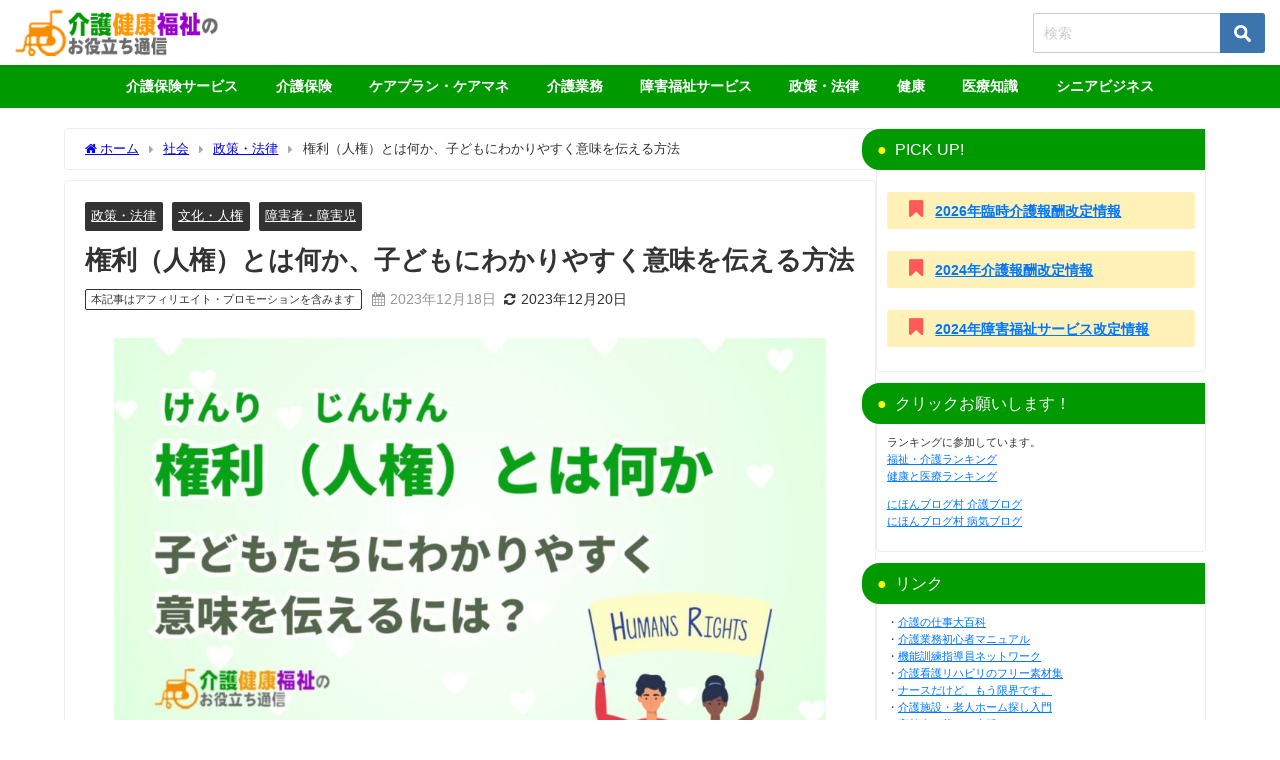

--- FILE ---
content_type: text/html; charset=UTF-8
request_url: https://carenote.jp/kenri-jinken/
body_size: 41817
content:
<!DOCTYPE html>
<html lang="ja">
<head><meta charset="utf-8"><style id="rocket-critical-css">ul{box-sizing:border-box}:root{--wp--preset--font-size--normal:16px;--wp--preset--font-size--huge:42px}.screen-reader-text{border:0;clip-path:inset(50%);height:1px;margin:-1px;overflow:hidden;padding:0;position:absolute;width:1px;word-wrap:normal!important}div,span,iframe,h1,h2,p,img,ins,b,i,ul,li,form,label,article,figure,header,nav,section,time,input{margin:0;padding:0;border:none;font-size:100%;font-style:normal}.screen-reader-text{display:none}body{vertical-align:baseline;font-smoothing:antialiased;text-rendering:auto;margin:0;width:100%;font-size:16px;line-height:1.6;font-family:游ゴシック体,"游ゴシック Medium","Yu Gothic Medium","游ゴシック体",YuGothic,"ヒラギノ角ゴシック Pro","Hiragino Kaku Gothic Pro",メイリオ,Meiryo,Osaka,"ＭＳ Ｐゴシック","MS PGothic",FontAwesome,sans-serif}*,*:before,*:after{-webkit-box-sizing:border-box;-o-box-sizing:border-box;-ms-box-sizing:border-box;box-sizing:border-box}*,*:before,*:after{-webkit-box-sizing:border-box;box-sizing:border-box}img,iframe{max-width:100%;vertical-align:middle}.clearfix{zoom:1;display:block}.clearfix:after{display:block;visibility:hidden;clear:both;height:0;content:" ";font-size:0}b{font-weight:bold}ul{margin:0;padding:0;list-style:none;list-style-image:none}img{max-width:100%;height:auto;vertical-align:middle;border:0;font-size:10px;color:#888;-ms-interpolation-mode:bicubic}svg:not(:root){overflow:hidden}figure{margin:0}form{margin:0}button,input,select{font-size:100%;margin:0;vertical-align:baseline;vertical-align:middle}button,input{line-height:normal}button,input[type="submit"]{overflow:visible}input[type="checkbox"]{padding:0;height:13px;width:13px}button::-moz-focus-inner,input::-moz-focus-inner{border:0;padding:0}input[type="text"]{margin:0;padding:8px 4px;max-width:100%;width:80%;outline:none;border:1px solid #ddd;border-radius:2px;color:#777;vertical-align:bottom;font-size:13px;background-color:#f7f7f7}input::-webkit-input-placeholder{color:#ccc}input::-moz-placeholder{color:#ccc}input:-ms-input-placeholder{color:#ccc}input::-ms-input-placeholder{color:#ccc}button,input[type="submit"]{display:inline-block;padding:.5em 1.5em;border-radius:3px;text-decoration:none;line-height:normal}button::-webkit-search-decoration,input[type="submit"]::-webkit-search-decoration{display:none}#content_area article.hentry{margin:0!important}#single-main{float:left}#sidebar{float:right}.l-main-container #single-main,.l-main-container #sidebar{float:none}h1,h2{line-height:2;display:block}h1{font-size:1.6em;line-height:1.5;font-weight:600}h2{position:relative;padding:.5em 1em;font-size:1.4em;margin:1.5em 0 1em;line-height:1.5}p{margin-bottom:1em}#logo{margin:0}.content{line-height:1.8;position:relative;word-break:normal}.content>*:first-child{margin-top:0}.l-main-container{display:-webkit-box;display:-webkit-flex;display:-ms-flexbox;display:flex;gap:20px;width:100%}@media screen and (max-width:959px){.l-main-container{display:block}}#fix_sidebar{z-index:10;position:-webkit-sticky;position:sticky;top:85px}.pr-tag{display:inline-block;margin-right:10px;padding:.1em .5em;border-radius:2px;vertical-align:middle;border:1px solid;font-size:.8em}@media screen and (max-width:767px){.pr-tag{font-size:.7em}}#breadcrumb{font-size:.8em;padding:10px 20px;width:100%;margin-bottom:10px}#breadcrumb ul{-o-text-overflow:ellipsis;text-overflow:ellipsis;display:-webkit-box;-webkit-box-orient:vertical;-webkit-line-clamp:1;overflow:hidden}#breadcrumb ul *{display:contents}#breadcrumb ul li:not(:first-child):before{content:"";color:#aaa;margin:0 .6rem;position:relative;top:1px;font-family:"FontAwesome"}@media screen and (max-width:959px){#breadcrumb{padding:5px 10px;font-size:.7em}}ul.menu li a{text-decoration:none}.sc_heading{position:relative;color:#fff;padding:.5em 1em;margin:1.5em 0 1em;line-height:1.5;-webkit-box-shadow:none;box-shadow:none;border-radius:0;border:none;background:none;font-weight:bold}.sc_heading.solid{border-radius:3px}@media screen and (min-width:769px){.d_sp{display:none}}#container{display:-webkit-box;display:-webkit-flex;display:-ms-flexbox;display:flex;-webkit-box-orient:vertical;-webkit-box-direction:normal;-webkit-flex-direction:column;-ms-flex-direction:column;flex-direction:column;min-height:100vh}@media screen and (max-width:767px){#container{overflow:hidden}}#container:after,.clearfix:after{display:block;visibility:hidden;clear:both;height:0;content:" ";font-size:0}#container{margin:0 auto;width:100%}#main-wrap{width:90%;margin:20px auto}#main-wrap:after{clear:both;display:block;content:""}#sidebar{border-bottom:1px solid rgba(0,0,0,0)}#single-main{width:100%}.single-post-main{padding:1em 40px}.single-post-main>*:first-child{margin-top:0}.hentry .post-meta{display:inline-block;width:100%}.hentry .post-meta{padding:1em 20px}.hentry .post-meta-bottom{float:left;font-size:.85em;margin-bottom:12px;display:-webkit-box;display:-webkit-flex;display:-ms-flexbox;display:flex;-webkit-box-align:center;-webkit-align-items:center;-ms-flex-align:center;align-items:center}.hentry .post-meta-bottom i{margin-right:5px}.hentry{background:#fff;position:relative}#content_area{position:relative;display:-webkit-box;display:-webkit-flex;display:-ms-flexbox;display:flex;gap:10px}#content_area>article.hentry{-webkit-box-flex:1;-webkit-flex:1;-ms-flex:1;flex:1}#content_area>*{min-width:0}.header-wrap{width:100%;margin:0 auto;position:relative;z-index:1000;-webkit-box-shadow:0 0 4px 0 rgba(0,0,0,.2);box-shadow:0 0 4px 0 rgba(0,0,0,.2)}.header-logo{position:relative;margin:0 auto;width:90%;display:-webkit-box;display:-webkit-flex;display:-ms-flexbox;display:flex;-ms-flex-pack:justify;-webkit-box-pack:justify;-webkit-justify-content:space-between;justify-content:space-between}#logo,.logo{font-weight:100;line-height:1;margin-right:auto;display:-webkit-box;display:-webkit-flex;display:-ms-flexbox;display:flex;-webkit-box-align:center;-webkit-align-items:center;-ms-flex-align:center;align-items:center;font-size:initial;margin-bottom:0}#logo a,.logo a{display:inline-block}#logo img,.logo img{height:55px;width:auto;vertical-align:middle;margin:.5em 0;padding:.3em 0;-o-object-fit:contain;object-fit:contain}form.searchform{position:relative}.searchform .s{background:#fff;padding:11px 50px 11px 10px;width:100%;font-size:14px;border:1px solid #ccc}input[type="submit"].searchsubmit{position:absolute;top:0;bottom:0;right:0;width:45px;padding:0;background:url(https://carenote.jp/wp-content/themes/diver/images/xsearch_w.png.pagespeed.ic.YlEDITy-Fx.webp) no-repeat 50% 50%;background-size:17px;background-color:#3c74ad;border-left:none;border-radius:0 3px 3px 0}.header_search{float:right}@media screen and (max-width:959px){#logo,.logo{margin:0 auto;text-align:center}}@media screen and (max-width:768px){#logo,.logo{display:inline-block;width:100%;padding-left:55px;padding-right:55px;text-align:center}.header-logo{width:100%;padding:0}}.header-logo #nav ul,#nav_fixed #nav ul{float:right}#onlynav ul{display:table}.header-logo #nav ul,#onlynav ul,#nav_fixed #nav ul{position:relative;margin:0 auto;padding:0;list-style:none;z-index:999}.header-logo #nav ul::after,#onlynav ul::after,#nav_fixed #nav ul::after{display:block;clear:both;content:""}.header-logo #nav ul li,#onlynav ul li,#nav_fixed #nav ul li{position:relative;float:left}.header-logo #nav ul li:not(:first-child),#onlynav ul li:not(:first-child),#nav_fixed #nav ul li:not(:first-child){border-left:none}.header-logo #nav ul li a{padding:1.5em .8em}#onlynav ul li a{padding:1em 1.3em}#nav_fixed #nav ul li a{padding:1.4em .8em}.header-logo #nav ul li a,#onlynav ul li a,#nav_fixed #nav ul li a{display:inline-block;line-height:1;text-align:center;text-decoration:none;white-space:nowrap;width:100%;font-weight:bold;vertical-align:bottom;font-size:.9em}@media screen and (max-width:959px){#nav,#onlynav{display:none!important}}#scrollnav{position:relative;width:100%;background:#ccc;overflow-x:auto;display:none}#scrollnav .menu_desc{display:none}#scrollnav ul{margin:0 auto;list-style:none;white-space:nowrap;text-align:center;display:-webkit-box;display:-webkit-flex;display:-ms-flexbox;display:flex}#scrollnav ul li{text-align:center;display:inline-block;vertical-align:middle;-webkit-box-flex:1;-webkit-flex:1 0 auto;-ms-flex:1 0 auto;flex:1 0 auto}#scrollnav ul li a{font-size:.7em;color:#070f33;background:#fff;padding:6px 8px;opacity:.8;letter-spacing:normal;margin-right:1px;display:block;white-space:nowrap;font-weight:bold}@media screen and (max-width:959px){#scrollnav{display:block}}#nav_fixed{display:none;z-index:10}@media screen and (max-width:959px){#nav_fixed .header-logo{width:100%;padding:3px 0}#nav_fixed #nav{display:none}#nav_fixed .logo img{height:46px;width:auto;padding:.3em}}@media screen and (max-width:599px){#nav_fixed .logo img{height:32px}}.single-post-date.published{color:#999}.single-post-date{margin-right:8px}@media screen and (max-width:768px){.widgettitle{padding:10px}}.single_thumbnail{text-align:center;background-position:center!important;background-size:100% auto!important;position:relative;z-index:0;overflow:hidden;width:100%}.single_thumbnail img{max-width:100%;height:auto;vertical-align:middle;-o-object-fit:contain;object-fit:contain;font-family:"object-fit:contain;"}h1.single-post-title{margin:10px 0}.hentry .single-post-category{display:inline-block;margin-right:5px;padding:.3em .5em;border-radius:2px;margin-top:5px;vertical-align:middle;background:#333;font-size:.8em}.post .single-post-category a{color:#fff;vertical-align:middle}.single-post-main{margin-bottom:10px}#sidebar{width:330px}.widget{margin-bottom:10px;padding:10px;position:relative}.widget ul:first-child{margin:-10px}.widget ul:first-child>li{border-bottom:1px solid rgba(50,50,50,.2)}.textwidget{font-size:.9em}.sidebar_content{margin-bottom:-20px;height:100%}.widgettitle{position:relative;font-size:16px;padding:8px 15px;margin:-10px;margin-bottom:10px}.widget_categories label{display:none}.screen-reader-text{display:none}.widget_categories select{-webkit-appearance:none;-moz-appearance:none;appearance:none;width:100%;padding:.5em 1em;color:inherit;border:1px solid #ccc;background:rgba(0,0,0,0);border-radius:0;font-size:.8em}.widget_categories select option{color:#000}#sidebar .widget select::-ms-expand{display:none}.nav_inleft,.header-logo #nav{-webkit-box-orient:vertical;-webkit-box-direction:normal;-webkit-flex-direction:column;-ms-flex-direction:column;flex-direction:column;display:-webkit-box;display:-webkit-flex;display:-ms-flexbox;display:flex;-webkit-box-pack:center;-webkit-justify-content:center;-ms-flex-pack:center;justify-content:center;-webkit-box-align:center;-webkit-align-items:center;-ms-flex-align:center;align-items:center}header .searchsubmit{right:-1}@media screen and (max-width:959px){.nav_inleft{display:none}}.widget.widget_nav_menu li a{display:block;padding:.8em 1em;margin:0;position:relative;font-size:.9em}.widget.widget_nav_menu li{margin:0;padding:0}form.search-widget{padding:20px}#sidebar form.search-widget{padding:5px 10px}.search-widget__col{margin-bottom:10px}input.search-widget__input{width:100%;padding:10px 8px;border:2px solid #eee}label.search-widget__label{width:100%;display:block;font-weight:bold;font-size:15px;margin-bottom:5px}.search-widget__select{overflow:hidden;width:100%;position:relative;border-radius:2px;border:2px solid #eee;background:#fff}.search-widget__select::before{position:absolute;top:.8em;right:.8em;width:0;height:0;padding:0;content:"";border-left:6px solid rgba(0,0,0,0);border-right:6px solid rgba(0,0,0,0);border-top:6px solid #999}.search-widget__select select{width:100%;padding-right:1em;text-indent:.01px;-o-text-overflow:ellipsis;text-overflow:ellipsis;border:none;outline:none;background:rgba(0,0,0,0);background-image:none;-webkit-box-shadow:none;box-shadow:none;-webkit-appearance:none;-moz-appearance:none;appearance:none;padding:8px 38px 8px 8px;color:#666}.search-widget__select select::-ms-expand{display:none}.search-widget__checkbox{display:none}.search-widget__checkbox-label{font-size:13px;padding-left:20px;margin-right:20px;position:relative;display:inline-block}.search-widget__checkbox-label:before{content:"";display:block;position:absolute;top:0;left:0;width:15px;height:15px;border:2px solid #ccc}button.search-widget__submit{margin:0 auto;width:100%;padding:8px 13px 7px;font-size:14px;font-weight:bold;letter-spacing:.1em;background:#3c82ff;color:#fff;border:none;margin-top:5px}@media screen and (min-width:959px){.header_search,.header-logo .drawer-nav-btn,.drawer-nav-btn-wrap{display:none!important}}.header_search{position:absolute!important;top:0;right:0;width:55px;height:100%}a.header_search_btn{display:block;width:100%;height:100%;font-size:22px;line-height:0;color:#fff}a.header_search_btn .header_search_inner{position:relative;top:50%;-webkit-transform:translateY(-50%);-ms-transform:translateY(-50%);transform:translateY(-50%);width:100%;text-align:center}.header_search_title{text-align:center;font-size:.3em;padding-top:.3em;line-height:1;display:none}#header_search{background-color:#fff;width:85vw;height:80vh;overflow:auto;margin:0 auto;border-radius:5px;font-size:.9em}.drawer-nav-btn-wrap{position:absolute;top:0;left:0;width:55px;height:100%}.drawer-nav{background:#fff;margin:0;padding:0;list-style:none;top:0;z-index:99999;-webkit-overflow-scrolling:touch;width:80%;max-width:300px}.drawer-nav{height:100%;overflow-y:scroll;position:fixed;left:-100%}.drawer-nav-btn{width:30px;height:30px;position:absolute;left:15px;top:50%;-webkit-transform:translateY(-50%);-ms-transform:translateY(-50%);transform:translateY(-50%)}.drawer-nav-btn span{height:3px;background-color:#000;top:calc(50% - 1.5px)}.drawer-nav-btn:before{content:"";top:calc(25% - 3px);border-top:3px solid #000}.drawer-nav-btn:after{content:"";bottom:calc(25% - 3px);border-bottom:3px solid #000}.drawer-nav-btn:before,.drawer-nav-btn:after,.drawer-nav-btn span{display:block;width:80%;position:absolute;left:0;right:0;margin:auto;border-radius:5px}.drawer_content_title{padding:10px;margin-bottom:10px;background:#eee}.drawer-nav .widget ul:first-child{margin:0;margin-top:-10px}.searchbox_content_title{padding:10px;margin-bottom:10px;background:#eee}@media screen and (max-width:1200px){#main-wrap{width:96%}img{max-width:100%}.single-post-main{padding:15px}}@media screen and (max-width:959px){#single-main{margin:0!important;padding:0!important}#sidebar{width:100%;padding:.5em}}@media screen and (max-width:768px){#main-wrap{width:100%!important;margin:5px auto}#single-main{width:100%!important}#single-main{padding:0}.hentry{padding:0!important;margin:0!important}.menu_desc{display:none}.sidebar_content{padding:10px 0}h1{font-size:1.3em;margin:5px 0}h1.single-post-title{font-size:1.2em;line-height:1.3}h2{font-size:1.3em}.single-post-date{font-size:.7em;margin-right:5px}.post .post-meta{padding:10px}.post .single-post-category{font-size:.7em;padding:3px 6px;margin-right:3px}.single-post-main{padding:10px;overflow:hidden}}.sc_col2>*:first-child{margin-top:0}.sc_col2>*:last-child{margin-bottom:0}.sc_content_icon,.sc_content_icon i{vertical-align:baseline;padding:0 .2em;line-height:1;display:inline-block}ins.adsbygoogle{position:relative;z-index:999}.fa:before{font-family:fontAwesome}.lity-hide{display:none}</style><style id='wp-img-auto-sizes-contain-inline-css' type='text/css'>img:is([sizes=auto i],[sizes^="auto," i]){contain-intrinsic-size:3000px 1500px}</style><style id='wp-block-library-inline-css' type='text/css'>:root{--wp-block-synced-color:#7a00df;--wp-block-synced-color--rgb:122 , 0 , 223;--wp-bound-block-color:var(--wp-block-synced-color);--wp-editor-canvas-background:#ddd;--wp-admin-theme-color:#007cba;--wp-admin-theme-color--rgb:0 , 124 , 186;--wp-admin-theme-color-darker-10:#006ba1;--wp-admin-theme-color-darker-10--rgb:0 , 107 , 160.5;--wp-admin-theme-color-darker-20:#005a87;--wp-admin-theme-color-darker-20--rgb:0 , 90 , 135;--wp-admin-border-width-focus:2px}@media (min-resolution:192dpi){:root{--wp-admin-border-width-focus:1.5px}}.wp-element-button{cursor:pointer}:root .has-very-light-gray-background-color{background-color:#eee}:root .has-very-dark-gray-background-color{background-color:#313131}:root .has-very-light-gray-color{color:#eee}:root .has-very-dark-gray-color{color:#313131}:root .has-vivid-green-cyan-to-vivid-cyan-blue-gradient-background{background:linear-gradient(135deg,#00d084,#0693e3)}:root .has-purple-crush-gradient-background{background:linear-gradient(135deg,#34e2e4,#4721fb 50%,#ab1dfe)}:root .has-hazy-dawn-gradient-background{background:linear-gradient(135deg,#faaca8,#dad0ec)}:root .has-subdued-olive-gradient-background{background:linear-gradient(135deg,#fafae1,#67a671)}:root .has-atomic-cream-gradient-background{background:linear-gradient(135deg,#fdd79a,#004a59)}:root .has-nightshade-gradient-background{background:linear-gradient(135deg,#330968,#31cdcf)}:root .has-midnight-gradient-background{background:linear-gradient(135deg,#020381,#2874fc)}:root{--wp--preset--font-size--normal:16px;--wp--preset--font-size--huge:42px}.has-regular-font-size{font-size:1em}.has-larger-font-size{font-size:2.625em}.has-normal-font-size{font-size:var(--wp--preset--font-size--normal)}.has-huge-font-size{font-size:var(--wp--preset--font-size--huge)}.has-text-align-center{text-align:center}.has-text-align-left{text-align:left}.has-text-align-right{text-align:right}.has-fit-text{white-space:nowrap!important}#end-resizable-editor-section{display:none}.aligncenter{clear:both}.items-justified-left{justify-content:flex-start}.items-justified-center{justify-content:center}.items-justified-right{justify-content:flex-end}.items-justified-space-between{justify-content:space-between}.screen-reader-text{border:0;clip-path:inset(50%);height:1px;margin:-1px;overflow:hidden;padding:0;position:absolute;width:1px;word-wrap:normal!important}.screen-reader-text:focus{background-color:#ddd;clip-path:none;color:#444;display:block;font-size:1em;height:auto;left:5px;line-height:normal;padding:15px 23px 14px;text-decoration:none;top:5px;width:auto;z-index:100000}html :where(.has-border-color){border-style:solid}html :where([style*=border-top-color]){border-top-style:solid}html :where([style*=border-right-color]){border-right-style:solid}html :where([style*=border-bottom-color]){border-bottom-style:solid}html :where([style*=border-left-color]){border-left-style:solid}html :where([style*=border-width]){border-style:solid}html :where([style*=border-top-width]){border-top-style:solid}html :where([style*=border-right-width]){border-right-style:solid}html :where([style*=border-bottom-width]){border-bottom-style:solid}html :where([style*=border-left-width]){border-left-style:solid}html :where(img[class*=wp-image-]){height:auto;max-width:100%}:where(figure){margin:0 0 1em}html :where(.is-position-sticky){--wp-admin--admin-bar--position-offset:var(--wp-admin--admin-bar--height,0)}@media screen and (max-width:600px){html :where(.is-position-sticky){--wp-admin--admin-bar--position-offset:0}}</style><style id='global-styles-inline-css' type='text/css'>:root{--wp--preset--aspect-ratio--square:1;--wp--preset--aspect-ratio--4-3: 4/3;--wp--preset--aspect-ratio--3-4: 3/4;--wp--preset--aspect-ratio--3-2: 3/2;--wp--preset--aspect-ratio--2-3: 2/3;--wp--preset--aspect-ratio--16-9: 16/9;--wp--preset--aspect-ratio--9-16: 9/16;--wp--preset--color--black:#000;--wp--preset--color--cyan-bluish-gray:#abb8c3;--wp--preset--color--white:#fff;--wp--preset--color--pale-pink:#f78da7;--wp--preset--color--vivid-red:#cf2e2e;--wp--preset--color--luminous-vivid-orange:#ff6900;--wp--preset--color--luminous-vivid-amber:#fcb900;--wp--preset--color--light-green-cyan:#7bdcb5;--wp--preset--color--vivid-green-cyan:#00d084;--wp--preset--color--pale-cyan-blue:#8ed1fc;--wp--preset--color--vivid-cyan-blue:#0693e3;--wp--preset--color--vivid-purple:#9b51e0;--wp--preset--color--light-blue:#70b8f1;--wp--preset--color--light-red:#ff8178;--wp--preset--color--light-green:#2ac113;--wp--preset--color--light-yellow:#ffe822;--wp--preset--color--light-orange:#ffa30d;--wp--preset--color--blue:#00f;--wp--preset--color--red:red;--wp--preset--color--purple:#674970;--wp--preset--color--gray:#ccc;--wp--preset--gradient--vivid-cyan-blue-to-vivid-purple:linear-gradient(135deg,#0693e3 0%,#9b51e0 100%);--wp--preset--gradient--light-green-cyan-to-vivid-green-cyan:linear-gradient(135deg,#7adcb4 0%,#00d082 100%);--wp--preset--gradient--luminous-vivid-amber-to-luminous-vivid-orange:linear-gradient(135deg,#fcb900 0%,#ff6900 100%);--wp--preset--gradient--luminous-vivid-orange-to-vivid-red:linear-gradient(135deg,#ff6900 0%,#cf2e2e 100%);--wp--preset--gradient--very-light-gray-to-cyan-bluish-gray:linear-gradient(135deg,#eee 0%,#a9b8c3 100%);--wp--preset--gradient--cool-to-warm-spectrum:linear-gradient(135deg,#4aeadc 0%,#9778d1 20%,#cf2aba 40%,#ee2c82 60%,#fb6962 80%,#fef84c 100%);--wp--preset--gradient--blush-light-purple:linear-gradient(135deg,#ffceec 0%,#9896f0 100%);--wp--preset--gradient--blush-bordeaux:linear-gradient(135deg,#fecda5 0%,#fe2d2d 50%,#6b003e 100%);--wp--preset--gradient--luminous-dusk:linear-gradient(135deg,#ffcb70 0%,#c751c0 50%,#4158d0 100%);--wp--preset--gradient--pale-ocean:linear-gradient(135deg,#fff5cb 0%,#b6e3d4 50%,#33a7b5 100%);--wp--preset--gradient--electric-grass:linear-gradient(135deg,#caf880 0%,#71ce7e 100%);--wp--preset--gradient--midnight:linear-gradient(135deg,#020381 0%,#2874fc 100%);--wp--preset--font-size--small:.8em;--wp--preset--font-size--medium:1em;--wp--preset--font-size--large:1.2em;--wp--preset--font-size--x-large:42px;--wp--preset--font-size--xlarge:1.5em;--wp--preset--font-size--xxlarge:2em;--wp--preset--spacing--20:.44rem;--wp--preset--spacing--30:.67rem;--wp--preset--spacing--40:1rem;--wp--preset--spacing--50:1.5rem;--wp--preset--spacing--60:2.25rem;--wp--preset--spacing--70:3.38rem;--wp--preset--spacing--80:5.06rem;--wp--preset--shadow--natural:6px 6px 9px rgba(0,0,0,.2);--wp--preset--shadow--deep:12px 12px 50px rgba(0,0,0,.4);--wp--preset--shadow--sharp:6px 6px 0 rgba(0,0,0,.2);--wp--preset--shadow--outlined:6px 6px 0 -3px #fff , 6px 6px #000;--wp--preset--shadow--crisp:6px 6px 0 #000;--wp--custom--spacing--small:max(1.25rem,5vw);--wp--custom--spacing--medium: clamp(2rem, 8vw, calc(4 * var(--wp--style--block-gap)));--wp--custom--spacing--large:clamp(4rem,10vw,8rem);--wp--custom--spacing--outer:var(--wp--custom--spacing--small,1.25rem);--wp--custom--typography--font-size--huge:clamp(2.25rem,4vw,2.75rem);--wp--custom--typography--font-size--gigantic:clamp(2.75rem,6vw,3.25rem);--wp--custom--typography--font-size--colossal:clamp(3.25rem,8vw,6.25rem);--wp--custom--typography--line-height--tiny:1.15;--wp--custom--typography--line-height--small:1.2;--wp--custom--typography--line-height--medium:1.4;--wp--custom--typography--line-height--normal:1.6}:root{--wp--style--global--content-size:769px;--wp--style--global--wide-size:1240px}:where(body) {margin:0}.wp-site-blocks>.alignleft{float:left;margin-right:2em}.wp-site-blocks>.alignright{float:right;margin-left:2em}.wp-site-blocks>.aligncenter{justify-content:center;margin-left:auto;margin-right:auto}:where(.wp-site-blocks) > * {margin-block-start:1.5em;margin-block-end:0}:where(.wp-site-blocks) > :first-child {margin-block-start:0}:where(.wp-site-blocks) > :last-child {margin-block-end:0}:root{--wp--style--block-gap:1.5em}:root :where(.is-layout-flow) > :first-child{margin-block-start:0}:root :where(.is-layout-flow) > :last-child{margin-block-end:0}:root :where(.is-layout-flow) > *{margin-block-start:1.5em;margin-block-end:0}:root :where(.is-layout-constrained) > :first-child{margin-block-start:0}:root :where(.is-layout-constrained) > :last-child{margin-block-end:0}:root :where(.is-layout-constrained) > *{margin-block-start:1.5em;margin-block-end:0}:root :where(.is-layout-flex){gap:1.5em}:root :where(.is-layout-grid){gap:1.5em}.is-layout-flow>.alignleft{float:left;margin-inline-start:0;margin-inline-end:2em}.is-layout-flow>.alignright{float:right;margin-inline-start:2em;margin-inline-end:0}.is-layout-flow>.aligncenter{margin-left:auto!important;margin-right:auto!important}.is-layout-constrained>.alignleft{float:left;margin-inline-start:0;margin-inline-end:2em}.is-layout-constrained>.alignright{float:right;margin-inline-start:2em;margin-inline-end:0}.is-layout-constrained>.aligncenter{margin-left:auto!important;margin-right:auto!important}.is-layout-constrained > :where(:not(.alignleft):not(.alignright):not(.alignfull)){max-width:var(--wp--style--global--content-size);margin-left:auto!important;margin-right:auto!important}.is-layout-constrained>.alignwide{max-width:var(--wp--style--global--wide-size)}body .is-layout-flex{display:flex}.is-layout-flex{flex-wrap:wrap;align-items:center}.is-layout-flex > :is(*, div){margin:0}body .is-layout-grid{display:grid}.is-layout-grid > :is(*, div){margin:0}body{padding-top:0;padding-right:0;padding-bottom:0;padding-left:0}:root :where(.wp-element-button, .wp-block-button__link){background-color:#32373c;border-width:0;color:#fff;font-family:inherit;font-size:inherit;font-style:inherit;font-weight:inherit;letter-spacing:inherit;line-height:inherit;padding-top: calc(0.667em + 2px);padding-right: calc(1.333em + 2px);padding-bottom: calc(0.667em + 2px);padding-left: calc(1.333em + 2px);text-decoration:none;text-transform:inherit}.has-black-color{color:var(--wp--preset--color--black)!important}.has-cyan-bluish-gray-color{color:var(--wp--preset--color--cyan-bluish-gray)!important}.has-white-color{color:var(--wp--preset--color--white)!important}.has-pale-pink-color{color:var(--wp--preset--color--pale-pink)!important}.has-vivid-red-color{color:var(--wp--preset--color--vivid-red)!important}.has-luminous-vivid-orange-color{color:var(--wp--preset--color--luminous-vivid-orange)!important}.has-luminous-vivid-amber-color{color:var(--wp--preset--color--luminous-vivid-amber)!important}.has-light-green-cyan-color{color:var(--wp--preset--color--light-green-cyan)!important}.has-vivid-green-cyan-color{color:var(--wp--preset--color--vivid-green-cyan)!important}.has-pale-cyan-blue-color{color:var(--wp--preset--color--pale-cyan-blue)!important}.has-vivid-cyan-blue-color{color:var(--wp--preset--color--vivid-cyan-blue)!important}.has-vivid-purple-color{color:var(--wp--preset--color--vivid-purple)!important}.has-light-blue-color{color:var(--wp--preset--color--light-blue)!important}.has-light-red-color{color:var(--wp--preset--color--light-red)!important}.has-light-green-color{color:var(--wp--preset--color--light-green)!important}.has-light-yellow-color{color:var(--wp--preset--color--light-yellow)!important}.has-light-orange-color{color:var(--wp--preset--color--light-orange)!important}.has-blue-color{color:var(--wp--preset--color--blue)!important}.has-red-color{color:var(--wp--preset--color--red)!important}.has-purple-color{color:var(--wp--preset--color--purple)!important}.has-gray-color{color:var(--wp--preset--color--gray)!important}.has-black-background-color{background-color:var(--wp--preset--color--black)!important}.has-cyan-bluish-gray-background-color{background-color:var(--wp--preset--color--cyan-bluish-gray)!important}.has-white-background-color{background-color:var(--wp--preset--color--white)!important}.has-pale-pink-background-color{background-color:var(--wp--preset--color--pale-pink)!important}.has-vivid-red-background-color{background-color:var(--wp--preset--color--vivid-red)!important}.has-luminous-vivid-orange-background-color{background-color:var(--wp--preset--color--luminous-vivid-orange)!important}.has-luminous-vivid-amber-background-color{background-color:var(--wp--preset--color--luminous-vivid-amber)!important}.has-light-green-cyan-background-color{background-color:var(--wp--preset--color--light-green-cyan)!important}.has-vivid-green-cyan-background-color{background-color:var(--wp--preset--color--vivid-green-cyan)!important}.has-pale-cyan-blue-background-color{background-color:var(--wp--preset--color--pale-cyan-blue)!important}.has-vivid-cyan-blue-background-color{background-color:var(--wp--preset--color--vivid-cyan-blue)!important}.has-vivid-purple-background-color{background-color:var(--wp--preset--color--vivid-purple)!important}.has-light-blue-background-color{background-color:var(--wp--preset--color--light-blue)!important}.has-light-red-background-color{background-color:var(--wp--preset--color--light-red)!important}.has-light-green-background-color{background-color:var(--wp--preset--color--light-green)!important}.has-light-yellow-background-color{background-color:var(--wp--preset--color--light-yellow)!important}.has-light-orange-background-color{background-color:var(--wp--preset--color--light-orange)!important}.has-blue-background-color{background-color:var(--wp--preset--color--blue)!important}.has-red-background-color{background-color:var(--wp--preset--color--red)!important}.has-purple-background-color{background-color:var(--wp--preset--color--purple)!important}.has-gray-background-color{background-color:var(--wp--preset--color--gray)!important}.has-black-border-color{border-color:var(--wp--preset--color--black)!important}.has-cyan-bluish-gray-border-color{border-color:var(--wp--preset--color--cyan-bluish-gray)!important}.has-white-border-color{border-color:var(--wp--preset--color--white)!important}.has-pale-pink-border-color{border-color:var(--wp--preset--color--pale-pink)!important}.has-vivid-red-border-color{border-color:var(--wp--preset--color--vivid-red)!important}.has-luminous-vivid-orange-border-color{border-color:var(--wp--preset--color--luminous-vivid-orange)!important}.has-luminous-vivid-amber-border-color{border-color:var(--wp--preset--color--luminous-vivid-amber)!important}.has-light-green-cyan-border-color{border-color:var(--wp--preset--color--light-green-cyan)!important}.has-vivid-green-cyan-border-color{border-color:var(--wp--preset--color--vivid-green-cyan)!important}.has-pale-cyan-blue-border-color{border-color:var(--wp--preset--color--pale-cyan-blue)!important}.has-vivid-cyan-blue-border-color{border-color:var(--wp--preset--color--vivid-cyan-blue)!important}.has-vivid-purple-border-color{border-color:var(--wp--preset--color--vivid-purple)!important}.has-light-blue-border-color{border-color:var(--wp--preset--color--light-blue)!important}.has-light-red-border-color{border-color:var(--wp--preset--color--light-red)!important}.has-light-green-border-color{border-color:var(--wp--preset--color--light-green)!important}.has-light-yellow-border-color{border-color:var(--wp--preset--color--light-yellow)!important}.has-light-orange-border-color{border-color:var(--wp--preset--color--light-orange)!important}.has-blue-border-color{border-color:var(--wp--preset--color--blue)!important}.has-red-border-color{border-color:var(--wp--preset--color--red)!important}.has-purple-border-color{border-color:var(--wp--preset--color--purple)!important}.has-gray-border-color{border-color:var(--wp--preset--color--gray)!important}.has-vivid-cyan-blue-to-vivid-purple-gradient-background{background:var(--wp--preset--gradient--vivid-cyan-blue-to-vivid-purple)!important}.has-light-green-cyan-to-vivid-green-cyan-gradient-background{background:var(--wp--preset--gradient--light-green-cyan-to-vivid-green-cyan)!important}.has-luminous-vivid-amber-to-luminous-vivid-orange-gradient-background{background:var(--wp--preset--gradient--luminous-vivid-amber-to-luminous-vivid-orange)!important}.has-luminous-vivid-orange-to-vivid-red-gradient-background{background:var(--wp--preset--gradient--luminous-vivid-orange-to-vivid-red)!important}.has-very-light-gray-to-cyan-bluish-gray-gradient-background{background:var(--wp--preset--gradient--very-light-gray-to-cyan-bluish-gray)!important}.has-cool-to-warm-spectrum-gradient-background{background:var(--wp--preset--gradient--cool-to-warm-spectrum)!important}.has-blush-light-purple-gradient-background{background:var(--wp--preset--gradient--blush-light-purple)!important}.has-blush-bordeaux-gradient-background{background:var(--wp--preset--gradient--blush-bordeaux)!important}.has-luminous-dusk-gradient-background{background:var(--wp--preset--gradient--luminous-dusk)!important}.has-pale-ocean-gradient-background{background:var(--wp--preset--gradient--pale-ocean)!important}.has-electric-grass-gradient-background{background:var(--wp--preset--gradient--electric-grass)!important}.has-midnight-gradient-background{background:var(--wp--preset--gradient--midnight)!important}.has-small-font-size{font-size:var(--wp--preset--font-size--small)!important}.has-medium-font-size{font-size:var(--wp--preset--font-size--medium)!important}.has-large-font-size{font-size:var(--wp--preset--font-size--large)!important}.has-x-large-font-size{font-size:var(--wp--preset--font-size--x-large)!important}.has-xlarge-font-size{font-size:var(--wp--preset--font-size--xlarge)!important}.has-xxlarge-font-size{font-size:var(--wp--preset--font-size--xxlarge)!important}</style><style>body{background-image:url('');}</style><style>#onlynav ul ul,#nav_fixed #nav ul ul,.header-logo #nav ul ul{visibility:hidden;opacity:0;transition:.2s ease-in-out;transform:translateY(-20px)}#onlynav ul li:hover>ul,#nav_fixed #nav ul li:hover>ul,.header-logo #nav ul li:hover>ul{visibility:visible;opacity:1;transform:translateY(0)}</style><style>body{background-color:#fff;color:#333}:where(a){color:#07f}:where(a):hover{color:#ff7f7f}:where(.content){color:#333}:where(.content) a{color:#07f}:where(.content) a:hover{color:#ff3200}.header-wrap,#header ul.sub-menu,#header ul.children,#scrollnav,.description_sp{background:rgba(255,255,255,.8);color:#333}.header-wrap a,#scrollnav a,div.logo_title{color:#028200}.header-wrap a:hover,div.logo_title:hover{color:#ff3200}.drawer-nav-btn span{background-color:#028200}.drawer-nav-btn:before,.drawer-nav-btn:after{border-color:#028200}#scrollnav ul li a{background:rgba(255,255,255,.8);color:#505050}.header_small_menu{background:#5d8ac1;color:#fff}.header_small_menu a{color:#fff}.header_small_menu a:hover{color:#ff3200}#nav_fixed.fixed,#nav_fixed #nav ul ul{background:rgba(255,255,255,.96);color:#333}#nav_fixed.fixed a,#nav_fixed .logo_title{color:#028200}#nav_fixed.fixed a:hover{color:#ff3200}#nav_fixed .drawer-nav-btn:before,#nav_fixed .drawer-nav-btn:after{border-color:#028200}#nav_fixed .drawer-nav-btn span{background-color:#028200}#onlynav{background:#090;color:#fff}#onlynav ul li a{color:#fff}#onlynav ul ul.sub-menu{background:#090}#onlynav div>ul>li>a:before{border-color:#fff}#onlynav ul>li:hover>a:hover,#onlynav ul>li:hover>a,#onlynav ul>li:hover li:hover>a,#onlynav ul li:hover ul li ul li:hover>a{background:#f90;color:#fff}#onlynav ul li ul li ul:before{border-left-color:#fff}#onlynav ul li:last-child ul li ul:before{border-right-color:#fff}#bigfooter{background:#fff;color:#333}#bigfooter a{color:#027fd3}#bigfooter a:hover{color:#ff3200}#footer{background:#090;color:#fff}#footer a{color:#fff}#footer a:hover{color:#fd7}#sidebar .widget{background:#fff;color:#333}#sidebar .widget a{color:#07f}#sidebar .widget a:hover{color:#ff3200}.post-box-contents,#main-wrap #pickup_posts_container img,.hentry,#single-main .post-sub,.navigation,.single_thumbnail,.in_loop,#breadcrumb,.pickup-cat-list,.maintop-widget,.mainbottom-widget,#share_plz,.sticky-post-box,.catpage_content_wrap,.cat-post-main{background:#fff}.post-box{border-color:#eee}.drawer_content_title,.searchbox_content_title{background:#eee;color:#333}.drawer-nav,#header_search{background:#fff}.drawer-nav,.drawer-nav a,#header_search,#header_search a{color:#000}#footer_sticky_menu{background:rgba(80,173,31,.9)}.footermenu_col{background:rgba(80,173,31,.9);color:#fff}a.page-numbers{background:#ddb577;color:#fff}.pagination .current{background:#ff5f02;color:#fff}</style><style>@media screen and (min-width:1201px){#main-wrap,.header-wrap .header-logo,.header_small_content,.bigfooter_wrap,.footer_content,.container_top_widget,.container_bottom_widget{width:1250px}}@media screen and (max-width:1200px){#main-wrap,.header-wrap .header-logo,.header_small_content,.bigfooter_wrap,.footer_content,.container_top_widget,.container_bottom_widget{width:96%}}@media screen and (max-width:768px){#main-wrap,.header-wrap .header-logo,.header_small_content,.bigfooter_wrap,.footer_content,.container_top_widget,.container_bottom_widget{width:100%}}@media screen and (min-width:960px){#sidebar{width:320px}}#pickup_posts_container li>a,.post-box-thumbnail__wrap::before{padding-top:56.25%}</style><style>@media screen and (min-width:1201px){#main-wrap{width:1250px}}@media screen and (max-width:1200px){#main-wrap{width:96%}}</style><style type="text/css" id="diver-custom-heading-css">.content h2:where(:not([class])),:where(.is-editor-blocks) :where(.content) h2:not(.sc_heading){color:#fff;background-color:#ff6e42;border-radius:5px}.content h3:where(:not([class])),:where(.is-editor-blocks) :where(.content) h3:not(.sc_heading){color:#350404;background-color:#ff6e42;border-bottom:2px solid #ff6e42;background:transparent;padding-left:0;padding-right:0}.content h4:where(:not([class])),:where(.is-editor-blocks) :where(.content) h4:not(.sc_heading){color:#350404;background-color:#fff7ea;border-radius:5px}.content h5:where(:not([class])),:where(.is-editor-blocks) :where(.content) h5:not(.sc_heading){color:#f96234}</style><style>.wp-block-gallery.is-cropped .blocks-gallery-item picture{height:100%;width:100%}</style><style type="text/css" id="wp-custom-css">body{font-weight:400}#logo img,.logo img{height:60px}.sc_article.list .sc_article_date{font-size:0}#toc_container .toc_title{text-align:center;padding:0 1em;font-weight:bold}#toc_container .toc_list>li>a{font-size:16px}.table-scroll{overflow:auto;white-space:nowrap}.catpage_content_wrap .catpage_inner_content{   text-shadow: 2px 2px 1 #333}.sc_article.list .sc_article_date{font-size:0}.post_list_wrap figure{background:#eee;width:210px;overflow:hidden}#bigfooter{background:#fff;font-size:1.1em;line-height:1.8}.bigfooter_colomn{display:inline-block;vertical-align:top;font-size:1.1em;padding:25px 25px!important;text-align:left}.bigfooter_col{padding:5px}.bigfooter_wrap_main{background:#eee;font-size:1.1em;padding:20px 0;margin-top:30px}.pr-tag{padding:.1em .8em;border-radius:10px;font-size:1em}.voice .icon img,.voice .icon amp-img{width:90px;height:90px}.voice .sc_balloon{font-size:1.2em}.contact .form_title{   width: 30%;float:left}.catpage_content_wrap .cover{brightness(0.8);filter:blur(6px) brightness(.8)}.d-inline{display:inline-block!important}</style><script>if(navigator.userAgent.match(/MSIE|Internet Explorer/i)||navigator.userAgent.match(/Trident\/7\..*?rv:11/i)){var href=document.location.href;if(!href.match(/[?&]nowprocket/)){if(href.indexOf("?")==-1){if(href.indexOf("#")==-1){document.location.href=href+"?nowprocket=1"}else{document.location.href=href.replace("#","?nowprocket=1#")}}else{if(href.indexOf("#")==-1){document.location.href=href+"&nowprocket=1"}else{document.location.href=href.replace("#","&nowprocket=1#")}}}}</script><script>(()=>{class RocketLazyLoadScripts{constructor(){this.v="2.0.4",this.userEvents=["keydown","keyup","mousedown","mouseup","mousemove","mouseover","mouseout","touchmove","touchstart","touchend","touchcancel","wheel","click","dblclick","input"],this.attributeEvents=["onblur","onclick","oncontextmenu","ondblclick","onfocus","onmousedown","onmouseenter","onmouseleave","onmousemove","onmouseout","onmouseover","onmouseup","onmousewheel","onscroll","onsubmit"]}async t(){this.i(),this.o(),/iP(ad|hone)/.test(navigator.userAgent)&&this.h(),this.u(),this.l(this),this.m(),this.k(this),this.p(this),this._(),await Promise.all([this.R(),this.L()]),this.lastBreath=Date.now(),this.S(this),this.P(),this.D(),this.O(),this.M(),await this.C(this.delayedScripts.normal),await this.C(this.delayedScripts.defer),await this.C(this.delayedScripts.async),await this.T(),await this.F(),await this.j(),await this.A(),window.dispatchEvent(new Event("rocket-allScriptsLoaded")),this.everythingLoaded=!0,this.lastTouchEnd&&await new Promise(t=>setTimeout(t,500-Date.now()+this.lastTouchEnd)),this.I(),this.H(),this.U(),this.W()}i(){this.CSPIssue=sessionStorage.getItem("rocketCSPIssue"),document.addEventListener("securitypolicyviolation",t=>{this.CSPIssue||"script-src-elem"!==t.violatedDirective||"data"!==t.blockedURI||(this.CSPIssue=!0,sessionStorage.setItem("rocketCSPIssue",!0))},{isRocket:!0})}o(){window.addEventListener("pageshow",t=>{this.persisted=t.persisted,this.realWindowLoadedFired=!0},{isRocket:!0}),window.addEventListener("pagehide",()=>{this.onFirstUserAction=null},{isRocket:!0})}h(){let t;function e(e){t=e}window.addEventListener("touchstart",e,{isRocket:!0}),window.addEventListener("touchend",function i(o){o.changedTouches[0]&&t.changedTouches[0]&&Math.abs(o.changedTouches[0].pageX-t.changedTouches[0].pageX)<10&&Math.abs(o.changedTouches[0].pageY-t.changedTouches[0].pageY)<10&&o.timeStamp-t.timeStamp<200&&(window.removeEventListener("touchstart",e,{isRocket:!0}),window.removeEventListener("touchend",i,{isRocket:!0}),"INPUT"===o.target.tagName&&"text"===o.target.type||(o.target.dispatchEvent(new TouchEvent("touchend",{target:o.target,bubbles:!0})),o.target.dispatchEvent(new MouseEvent("mouseover",{target:o.target,bubbles:!0})),o.target.dispatchEvent(new PointerEvent("click",{target:o.target,bubbles:!0,cancelable:!0,detail:1,clientX:o.changedTouches[0].clientX,clientY:o.changedTouches[0].clientY})),event.preventDefault()))},{isRocket:!0})}q(t){this.userActionTriggered||("mousemove"!==t.type||this.firstMousemoveIgnored?"keyup"===t.type||"mouseover"===t.type||"mouseout"===t.type||(this.userActionTriggered=!0,this.onFirstUserAction&&this.onFirstUserAction()):this.firstMousemoveIgnored=!0),"click"===t.type&&t.preventDefault(),t.stopPropagation(),t.stopImmediatePropagation(),"touchstart"===this.lastEvent&&"touchend"===t.type&&(this.lastTouchEnd=Date.now()),"click"===t.type&&(this.lastTouchEnd=0),this.lastEvent=t.type,t.composedPath&&t.composedPath()[0].getRootNode()instanceof ShadowRoot&&(t.rocketTarget=t.composedPath()[0]),this.savedUserEvents.push(t)}u(){this.savedUserEvents=[],this.userEventHandler=this.q.bind(this),this.userEvents.forEach(t=>window.addEventListener(t,this.userEventHandler,{passive:!1,isRocket:!0})),document.addEventListener("visibilitychange",this.userEventHandler,{isRocket:!0})}U(){this.userEvents.forEach(t=>window.removeEventListener(t,this.userEventHandler,{passive:!1,isRocket:!0})),document.removeEventListener("visibilitychange",this.userEventHandler,{isRocket:!0}),this.savedUserEvents.forEach(t=>{(t.rocketTarget||t.target).dispatchEvent(new window[t.constructor.name](t.type,t))})}m(){const t="return false",e=Array.from(this.attributeEvents,t=>"data-rocket-"+t),i="["+this.attributeEvents.join("],[")+"]",o="[data-rocket-"+this.attributeEvents.join("],[data-rocket-")+"]",s=(e,i,o)=>{o&&o!==t&&(e.setAttribute("data-rocket-"+i,o),e["rocket"+i]=new Function("event",o),e.setAttribute(i,t))};new MutationObserver(t=>{for(const n of t)"attributes"===n.type&&(n.attributeName.startsWith("data-rocket-")||this.everythingLoaded?n.attributeName.startsWith("data-rocket-")&&this.everythingLoaded&&this.N(n.target,n.attributeName.substring(12)):s(n.target,n.attributeName,n.target.getAttribute(n.attributeName))),"childList"===n.type&&n.addedNodes.forEach(t=>{if(t.nodeType===Node.ELEMENT_NODE)if(this.everythingLoaded)for(const i of[t,...t.querySelectorAll(o)])for(const t of i.getAttributeNames())e.includes(t)&&this.N(i,t.substring(12));else for(const e of[t,...t.querySelectorAll(i)])for(const t of e.getAttributeNames())this.attributeEvents.includes(t)&&s(e,t,e.getAttribute(t))})}).observe(document,{subtree:!0,childList:!0,attributeFilter:[...this.attributeEvents,...e]})}I(){this.attributeEvents.forEach(t=>{document.querySelectorAll("[data-rocket-"+t+"]").forEach(e=>{this.N(e,t)})})}N(t,e){const i=t.getAttribute("data-rocket-"+e);i&&(t.setAttribute(e,i),t.removeAttribute("data-rocket-"+e))}k(t){Object.defineProperty(HTMLElement.prototype,"onclick",{get(){return this.rocketonclick||null},set(e){this.rocketonclick=e,this.setAttribute(t.everythingLoaded?"onclick":"data-rocket-onclick","this.rocketonclick(event)")}})}S(t){function e(e,i){let o=e[i];e[i]=null,Object.defineProperty(e,i,{get:()=>o,set(s){t.everythingLoaded?o=s:e["rocket"+i]=o=s}})}e(document,"onreadystatechange"),e(window,"onload"),e(window,"onpageshow");try{Object.defineProperty(document,"readyState",{get:()=>t.rocketReadyState,set(e){t.rocketReadyState=e},configurable:!0}),document.readyState="loading"}catch(t){console.log("WPRocket DJE readyState conflict, bypassing")}}l(t){this.originalAddEventListener=EventTarget.prototype.addEventListener,this.originalRemoveEventListener=EventTarget.prototype.removeEventListener,this.savedEventListeners=[],EventTarget.prototype.addEventListener=function(e,i,o){o&&o.isRocket||!t.B(e,this)&&!t.userEvents.includes(e)||t.B(e,this)&&!t.userActionTriggered||e.startsWith("rocket-")||t.everythingLoaded?t.originalAddEventListener.call(this,e,i,o):(t.savedEventListeners.push({target:this,remove:!1,type:e,func:i,options:o}),"mouseenter"!==e&&"mouseleave"!==e||t.originalAddEventListener.call(this,e,t.savedUserEvents.push,o))},EventTarget.prototype.removeEventListener=function(e,i,o){o&&o.isRocket||!t.B(e,this)&&!t.userEvents.includes(e)||t.B(e,this)&&!t.userActionTriggered||e.startsWith("rocket-")||t.everythingLoaded?t.originalRemoveEventListener.call(this,e,i,o):t.savedEventListeners.push({target:this,remove:!0,type:e,func:i,options:o})}}J(t,e){this.savedEventListeners=this.savedEventListeners.filter(i=>{let o=i.type,s=i.target||window;return e!==o||t!==s||(this.B(o,s)&&(i.type="rocket-"+o),this.$(i),!1)})}H(){EventTarget.prototype.addEventListener=this.originalAddEventListener,EventTarget.prototype.removeEventListener=this.originalRemoveEventListener,this.savedEventListeners.forEach(t=>this.$(t))}$(t){t.remove?this.originalRemoveEventListener.call(t.target,t.type,t.func,t.options):this.originalAddEventListener.call(t.target,t.type,t.func,t.options)}p(t){let e;function i(e){return t.everythingLoaded?e:e.split(" ").map(t=>"load"===t||t.startsWith("load.")?"rocket-jquery-load":t).join(" ")}function o(o){function s(e){const s=o.fn[e];o.fn[e]=o.fn.init.prototype[e]=function(){return this[0]===window&&t.userActionTriggered&&("string"==typeof arguments[0]||arguments[0]instanceof String?arguments[0]=i(arguments[0]):"object"==typeof arguments[0]&&Object.keys(arguments[0]).forEach(t=>{const e=arguments[0][t];delete arguments[0][t],arguments[0][i(t)]=e})),s.apply(this,arguments),this}}if(o&&o.fn&&!t.allJQueries.includes(o)){const e={DOMContentLoaded:[],"rocket-DOMContentLoaded":[]};for(const t in e)document.addEventListener(t,()=>{e[t].forEach(t=>t())},{isRocket:!0});o.fn.ready=o.fn.init.prototype.ready=function(i){function s(){parseInt(o.fn.jquery)>2?setTimeout(()=>i.bind(document)(o)):i.bind(document)(o)}return"function"==typeof i&&(t.realDomReadyFired?!t.userActionTriggered||t.fauxDomReadyFired?s():e["rocket-DOMContentLoaded"].push(s):e.DOMContentLoaded.push(s)),o([])},s("on"),s("one"),s("off"),t.allJQueries.push(o)}e=o}t.allJQueries=[],o(window.jQuery),Object.defineProperty(window,"jQuery",{get:()=>e,set(t){o(t)}})}P(){const t=new Map;document.write=document.writeln=function(e){const i=document.currentScript,o=document.createRange(),s=i.parentElement;let n=t.get(i);void 0===n&&(n=i.nextSibling,t.set(i,n));const c=document.createDocumentFragment();o.setStart(c,0),c.appendChild(o.createContextualFragment(e)),s.insertBefore(c,n)}}async R(){return new Promise(t=>{this.userActionTriggered?t():this.onFirstUserAction=t})}async L(){return new Promise(t=>{document.addEventListener("DOMContentLoaded",()=>{this.realDomReadyFired=!0,t()},{isRocket:!0})})}async j(){return this.realWindowLoadedFired?Promise.resolve():new Promise(t=>{window.addEventListener("load",t,{isRocket:!0})})}M(){this.pendingScripts=[];this.scriptsMutationObserver=new MutationObserver(t=>{for(const e of t)e.addedNodes.forEach(t=>{"SCRIPT"!==t.tagName||t.noModule||t.isWPRocket||this.pendingScripts.push({script:t,promise:new Promise(e=>{const i=()=>{const i=this.pendingScripts.findIndex(e=>e.script===t);i>=0&&this.pendingScripts.splice(i,1),e()};t.addEventListener("load",i,{isRocket:!0}),t.addEventListener("error",i,{isRocket:!0}),setTimeout(i,1e3)})})})}),this.scriptsMutationObserver.observe(document,{childList:!0,subtree:!0})}async F(){await this.X(),this.pendingScripts.length?(await this.pendingScripts[0].promise,await this.F()):this.scriptsMutationObserver.disconnect()}D(){this.delayedScripts={normal:[],async:[],defer:[]},document.querySelectorAll("script[type$=rocketlazyloadscript]").forEach(t=>{t.hasAttribute("data-rocket-src")?t.hasAttribute("async")&&!1!==t.async?this.delayedScripts.async.push(t):t.hasAttribute("defer")&&!1!==t.defer||"module"===t.getAttribute("data-rocket-type")?this.delayedScripts.defer.push(t):this.delayedScripts.normal.push(t):this.delayedScripts.normal.push(t)})}async _(){await this.L();let t=[];document.querySelectorAll("script[type$=rocketlazyloadscript][data-rocket-src]").forEach(e=>{let i=e.getAttribute("data-rocket-src");if(i&&!i.startsWith("data:")){i.startsWith("//")&&(i=location.protocol+i);try{const o=new URL(i).origin;o!==location.origin&&t.push({src:o,crossOrigin:e.crossOrigin||"module"===e.getAttribute("data-rocket-type")})}catch(t){}}}),t=[...new Map(t.map(t=>[JSON.stringify(t),t])).values()],this.Y(t,"preconnect")}async G(t){if(await this.K(),!0!==t.noModule||!("noModule"in HTMLScriptElement.prototype))return new Promise(e=>{let i;function o(){(i||t).setAttribute("data-rocket-status","executed"),e()}try{if(navigator.userAgent.includes("Firefox/")||""===navigator.vendor||this.CSPIssue)i=document.createElement("script"),[...t.attributes].forEach(t=>{let e=t.nodeName;"type"!==e&&("data-rocket-type"===e&&(e="type"),"data-rocket-src"===e&&(e="src"),i.setAttribute(e,t.nodeValue))}),t.text&&(i.text=t.text),t.nonce&&(i.nonce=t.nonce),i.hasAttribute("src")?(i.addEventListener("load",o,{isRocket:!0}),i.addEventListener("error",()=>{i.setAttribute("data-rocket-status","failed-network"),e()},{isRocket:!0}),setTimeout(()=>{i.isConnected||e()},1)):(i.text=t.text,o()),i.isWPRocket=!0,t.parentNode.replaceChild(i,t);else{const i=t.getAttribute("data-rocket-type"),s=t.getAttribute("data-rocket-src");i?(t.type=i,t.removeAttribute("data-rocket-type")):t.removeAttribute("type"),t.addEventListener("load",o,{isRocket:!0}),t.addEventListener("error",i=>{this.CSPIssue&&i.target.src.startsWith("data:")?(console.log("WPRocket: CSP fallback activated"),t.removeAttribute("src"),this.G(t).then(e)):(t.setAttribute("data-rocket-status","failed-network"),e())},{isRocket:!0}),s?(t.fetchPriority="high",t.removeAttribute("data-rocket-src"),t.src=s):t.src="data:text/javascript;base64,"+window.btoa(unescape(encodeURIComponent(t.text)))}}catch(i){t.setAttribute("data-rocket-status","failed-transform"),e()}});t.setAttribute("data-rocket-status","skipped")}async C(t){const e=t.shift();return e?(e.isConnected&&await this.G(e),this.C(t)):Promise.resolve()}O(){this.Y([...this.delayedScripts.normal,...this.delayedScripts.defer,...this.delayedScripts.async],"preload")}Y(t,e){this.trash=this.trash||[];let i=!0;var o=document.createDocumentFragment();t.forEach(t=>{const s=t.getAttribute&&t.getAttribute("data-rocket-src")||t.src;if(s&&!s.startsWith("data:")){const n=document.createElement("link");n.href=s,n.rel=e,"preconnect"!==e&&(n.as="script",n.fetchPriority=i?"high":"low"),t.getAttribute&&"module"===t.getAttribute("data-rocket-type")&&(n.crossOrigin=!0),t.crossOrigin&&(n.crossOrigin=t.crossOrigin),t.integrity&&(n.integrity=t.integrity),t.nonce&&(n.nonce=t.nonce),o.appendChild(n),this.trash.push(n),i=!1}}),document.head.appendChild(o)}W(){this.trash.forEach(t=>t.remove())}async T(){try{document.readyState="interactive"}catch(t){}this.fauxDomReadyFired=!0;try{await this.K(),this.J(document,"readystatechange"),document.dispatchEvent(new Event("rocket-readystatechange")),await this.K(),document.rocketonreadystatechange&&document.rocketonreadystatechange(),await this.K(),this.J(document,"DOMContentLoaded"),document.dispatchEvent(new Event("rocket-DOMContentLoaded")),await this.K(),this.J(window,"DOMContentLoaded"),window.dispatchEvent(new Event("rocket-DOMContentLoaded"))}catch(t){console.error(t)}}async A(){try{document.readyState="complete"}catch(t){}try{await this.K(),this.J(document,"readystatechange"),document.dispatchEvent(new Event("rocket-readystatechange")),await this.K(),document.rocketonreadystatechange&&document.rocketonreadystatechange(),await this.K(),this.J(window,"load"),window.dispatchEvent(new Event("rocket-load")),await this.K(),window.rocketonload&&window.rocketonload(),await this.K(),this.allJQueries.forEach(t=>t(window).trigger("rocket-jquery-load")),await this.K(),this.J(window,"pageshow");const t=new Event("rocket-pageshow");t.persisted=this.persisted,window.dispatchEvent(t),await this.K(),window.rocketonpageshow&&window.rocketonpageshow({persisted:this.persisted})}catch(t){console.error(t)}}async K(){Date.now()-this.lastBreath>45&&(await this.X(),this.lastBreath=Date.now())}async X(){return document.hidden?new Promise(t=>setTimeout(t)):new Promise(t=>requestAnimationFrame(t))}B(t,e){return e===document&&"readystatechange"===t||(e===document&&"DOMContentLoaded"===t||(e===window&&"DOMContentLoaded"===t||(e===window&&"load"===t||e===window&&"pageshow"===t)))}static run(){(new RocketLazyLoadScripts).t()}}RocketLazyLoadScripts.run()})();</script>
<meta http-equiv="X-UA-Compatible" content="IE=edge">
<meta name="viewport" content="width=device-width, initial-scale=1"/>
<meta name="referrer" content="no-referrer-when-downgrade"/>
<title>権利（人権）とは何か、子どもにわかりやすく意味を伝える方法 | 介護健康福祉のお役立ち通信</title>
<link data-rocket-prefetch href="https://scripts.clarity.ms" rel="dns-prefetch">
<link data-rocket-prefetch href="https://connect.facebook.net" rel="dns-prefetch">
<link data-rocket-prefetch href="https://www.clarity.ms" rel="dns-prefetch">
<link data-rocket-prefetch href="https://www.youtube.com" rel="dns-prefetch">
<link data-rocket-prefetch href="https://www.googletagmanager.com" rel="dns-prefetch">
<link data-rocket-prefetch href="https://pagead2.googlesyndication.com" rel="dns-prefetch">
<link data-rocket-prefetch href="https://3ec8e0ac.delivery.rocketcdn.me" rel="dns-prefetch">
<link data-rocket-prefetch href="https://unpkg.com" rel="dns-prefetch">
<link data-rocket-prefetch href="https://fundingchoicesmessages.google.com" rel="dns-prefetch">
<link data-rocket-prefetch href="https://securepubads.g.doubleclick.net" rel="dns-prefetch">
<link data-rocket-prefetch href="https://googleads.g.doubleclick.net" rel="dns-prefetch">
<link data-rocket-prefetch href="https://widgets.getpocket.com" rel="dns-prefetch">
<link rel="preload" data-rocket-preload as="image" href="https://3ec8e0ac.delivery.rocketcdn.me/wp-content/uploads/2023/12/kenri-jinken.jpg" fetchpriority="high">
<meta name="description" content="「権利（人権）とは何か、子どもにどう伝える？」本記事では、権利の基本概念、その種類、社会的役割、そして子どもたちに権利を教えるための具体的な方法について詳しく解説します。親世代が子どもたちに権利の意味">
<meta name="thumbnail" content="https://3ec8e0ac.delivery.rocketcdn.me/wp-content/uploads/2023/12/kenri-jinken-350x197.jpg"/><!-- Diver OGP -->
<meta property="og:locale" content="ja_JP"/>
<meta property="og:title" content="権利（人権）とは何か、子どもにわかりやすく意味を伝える方法"/>
<meta property="og:description" content="「権利（人権）とは何か、子どもにどう伝える？」本記事では、権利の基本概念、その種類、社会的役割、そして子どもたちに権利を教えるための具体的な方法について詳しく解説します。親世代が子どもたちに権利の意味をわかりやすく伝え、彼らが自立し、社会の責任ある一員として成長するための支援を提供します。"/>
<meta property="og:type" content="article"/>
<meta property="og:url" content="https://carenote.jp/kenri-jinken/"/>
<meta property="og:image" content="https://3ec8e0ac.delivery.rocketcdn.me/wp-content/uploads/2023/12/kenri-jinken.jpg"/>
<meta property="og:site_name" content="介護健康福祉のお役立ち通信"/>
<meta name="twitter:site" content="KuusouKaigo"/>
<meta name="twitter:card" content="summary_large_image"/>
<meta name="twitter:title" content="権利（人権）とは何か、子どもにわかりやすく意味を伝える方法"/>
<meta name="twitter:url" content="https://carenote.jp/kenri-jinken/"/>
<meta name="twitter:description" content="「権利（人権）とは何か、子どもにどう伝える？」本記事では、権利の基本概念、その種類、社会的役割、そして子どもたちに権利を教えるための具体的な方法について詳しく解説します。親世代が子どもたちに権利の意味をわかりやすく伝え、彼らが自立し、社会の責任ある一員として成長するための支援を提供します。"/>
<meta name="twitter:image" content="https://3ec8e0ac.delivery.rocketcdn.me/wp-content/uploads/2023/12/kenri-jinken.jpg"/>
<!-- / Diver OGP -->
<link rel="canonical" href="https://carenote.jp/kenri-jinken/">
<link rel="shortcut icon" href="https://3ec8e0ac.delivery.rocketcdn.me/wp-content/uploads/2017/08/3232.png">
<!--[if IE]>
		<link rel="shortcut icon" href="https://carenote.jp/wp-content/uploads/2017/08/3232.png">
<![endif]-->
<link rel="apple-touch-icon" href="https://3ec8e0ac.delivery.rocketcdn.me/wp-content/uploads/2017/08/144144.png"/>
<script data-cfasync="false" data-no-defer="1" data-no-minify="1" data-no-optimize="1">var ewww_webp_supported=!1;function check_webp_feature(A,e){var w;e=void 0!==e?e:function(){},ewww_webp_supported?e(ewww_webp_supported):((w=new Image).onload=function(){ewww_webp_supported=0<w.width&&0<w.height,e&&e(ewww_webp_supported)},w.onerror=function(){e&&e(!1)},w.src="data:image/webp;base64,"+{alpha:"UklGRkoAAABXRUJQVlA4WAoAAAAQAAAAAAAAAAAAQUxQSAwAAAARBxAR/Q9ERP8DAABWUDggGAAAABQBAJ0BKgEAAQAAAP4AAA3AAP7mtQAAAA=="}[A])}check_webp_feature("alpha");</script><script data-cfasync="false" data-no-defer="1" data-no-minify="1" data-no-optimize="1">var Arrive=function(c,w){"use strict";if(c.MutationObserver&&"undefined"!=typeof HTMLElement){var r,a=0,u=(r=HTMLElement.prototype.matches||HTMLElement.prototype.webkitMatchesSelector||HTMLElement.prototype.mozMatchesSelector||HTMLElement.prototype.msMatchesSelector,{matchesSelector:function(e,t){return e instanceof HTMLElement&&r.call(e,t)},addMethod:function(e,t,r){var a=e[t];e[t]=function(){return r.length==arguments.length?r.apply(this,arguments):"function"==typeof a?a.apply(this,arguments):void 0}},callCallbacks:function(e,t){t&&t.options.onceOnly&&1==t.firedElems.length&&(e=[e[0]]);for(var r,a=0;r=e[a];a++)r&&r.callback&&r.callback.call(r.elem,r.elem);t&&t.options.onceOnly&&1==t.firedElems.length&&t.me.unbindEventWithSelectorAndCallback.call(t.target,t.selector,t.callback)},checkChildNodesRecursively:function(e,t,r,a){for(var i,n=0;i=e[n];n++)r(i,t,a)&&a.push({callback:t.callback,elem:i}),0<i.childNodes.length&&u.checkChildNodesRecursively(i.childNodes,t,r,a)},mergeArrays:function(e,t){var r,a={};for(r in e)e.hasOwnProperty(r)&&(a[r]=e[r]);for(r in t)t.hasOwnProperty(r)&&(a[r]=t[r]);return a},toElementsArray:function(e){return e=void 0!==e&&("number"!=typeof e.length||e===c)?[e]:e}}),e=(l.prototype.addEvent=function(e,t,r,a){a={target:e,selector:t,options:r,callback:a,firedElems:[]};return this._beforeAdding&&this._beforeAdding(a),this._eventsBucket.push(a),a},l.prototype.removeEvent=function(e){for(var t,r=this._eventsBucket.length-1;t=this._eventsBucket[r];r--)e(t)&&(this._beforeRemoving&&this._beforeRemoving(t),(t=this._eventsBucket.splice(r,1))&&t.length&&(t[0].callback=null))},l.prototype.beforeAdding=function(e){this._beforeAdding=e},l.prototype.beforeRemoving=function(e){this._beforeRemoving=e},l),t=function(i,n){var o=new e,l=this,s={fireOnAttributesModification:!1};return o.beforeAdding(function(t){var e=t.target;e!==c.document&&e!==c||(e=document.getElementsByTagName("html")[0]);var r=new MutationObserver(function(e){n.call(this,e,t)}),a=i(t.options);r.observe(e,a),t.observer=r,t.me=l}),o.beforeRemoving(function(e){e.observer.disconnect()}),this.bindEvent=function(e,t,r){t=u.mergeArrays(s,t);for(var a=u.toElementsArray(this),i=0;i<a.length;i++)o.addEvent(a[i],e,t,r)},this.unbindEvent=function(){var r=u.toElementsArray(this);o.removeEvent(function(e){for(var t=0;t<r.length;t++)if(this===w||e.target===r[t])return!0;return!1})},this.unbindEventWithSelectorOrCallback=function(r){var a=u.toElementsArray(this),i=r,e="function"==typeof r?function(e){for(var t=0;t<a.length;t++)if((this===w||e.target===a[t])&&e.callback===i)return!0;return!1}:function(e){for(var t=0;t<a.length;t++)if((this===w||e.target===a[t])&&e.selector===r)return!0;return!1};o.removeEvent(e)},this.unbindEventWithSelectorAndCallback=function(r,a){var i=u.toElementsArray(this);o.removeEvent(function(e){for(var t=0;t<i.length;t++)if((this===w||e.target===i[t])&&e.selector===r&&e.callback===a)return!0;return!1})},this},i=new function(){var s={fireOnAttributesModification:!1,onceOnly:!1,existing:!1};function n(e,t,r){return!(!u.matchesSelector(e,t.selector)||(e._id===w&&(e._id=a++),-1!=t.firedElems.indexOf(e._id)))&&(t.firedElems.push(e._id),!0)}var c=(i=new t(function(e){var t={attributes:!1,childList:!0,subtree:!0};return e.fireOnAttributesModification&&(t.attributes=!0),t},function(e,i){e.forEach(function(e){var t=e.addedNodes,r=e.target,a=[];null!==t&&0<t.length?u.checkChildNodesRecursively(t,i,n,a):"attributes"===e.type&&n(r,i)&&a.push({callback:i.callback,elem:r}),u.callCallbacks(a,i)})})).bindEvent;return i.bindEvent=function(e,t,r){t=void 0===r?(r=t,s):u.mergeArrays(s,t);var a=u.toElementsArray(this);if(t.existing){for(var i=[],n=0;n<a.length;n++)for(var o=a[n].querySelectorAll(e),l=0;l<o.length;l++)i.push({callback:r,elem:o[l]});if(t.onceOnly&&i.length)return r.call(i[0].elem,i[0].elem);setTimeout(u.callCallbacks,1,i)}c.call(this,e,t,r)},i},o=new function(){var a={};function i(e,t){return u.matchesSelector(e,t.selector)}var n=(o=new t(function(){return{childList:!0,subtree:!0}},function(e,r){e.forEach(function(e){var t=e.removedNodes,e=[];null!==t&&0<t.length&&u.checkChildNodesRecursively(t,r,i,e),u.callCallbacks(e,r)})})).bindEvent;return o.bindEvent=function(e,t,r){t=void 0===r?(r=t,a):u.mergeArrays(a,t),n.call(this,e,t,r)},o};d(HTMLElement.prototype),d(NodeList.prototype),d(HTMLCollection.prototype),d(HTMLDocument.prototype),d(Window.prototype);var n={};return s(i,n,"unbindAllArrive"),s(o,n,"unbindAllLeave"),n}function l(){this._eventsBucket=[],this._beforeAdding=null,this._beforeRemoving=null}function s(e,t,r){u.addMethod(t,r,e.unbindEvent),u.addMethod(t,r,e.unbindEventWithSelectorOrCallback),u.addMethod(t,r,e.unbindEventWithSelectorAndCallback)}function d(e){e.arrive=i.bindEvent,s(i,e,"unbindArrive"),e.leave=o.bindEvent,s(o,e,"unbindLeave")}}(window,void 0),ewww_webp_supported=!1;function check_webp_feature(e,t){var r;ewww_webp_supported?t(ewww_webp_supported):((r=new Image).onload=function(){ewww_webp_supported=0<r.width&&0<r.height,t(ewww_webp_supported)},r.onerror=function(){t(!1)},r.src="data:image/webp;base64,"+{alpha:"UklGRkoAAABXRUJQVlA4WAoAAAAQAAAAAAAAAAAAQUxQSAwAAAARBxAR/Q9ERP8DAABWUDggGAAAABQBAJ0BKgEAAQAAAP4AAA3AAP7mtQAAAA==",animation:"UklGRlIAAABXRUJQVlA4WAoAAAASAAAAAAAAAAAAQU5JTQYAAAD/////AABBTk1GJgAAAAAAAAAAAAAAAAAAAGQAAABWUDhMDQAAAC8AAAAQBxAREYiI/gcA"}[e])}function ewwwLoadImages(e){if(e){for(var t=document.querySelectorAll(".batch-image img, .image-wrapper a, .ngg-pro-masonry-item a, .ngg-galleria-offscreen-seo-wrapper a"),r=0,a=t.length;r<a;r++)ewwwAttr(t[r],"data-src",t[r].getAttribute("data-webp")),ewwwAttr(t[r],"data-thumbnail",t[r].getAttribute("data-webp-thumbnail"));for(var i=document.querySelectorAll("div.woocommerce-product-gallery__image"),r=0,a=i.length;r<a;r++)ewwwAttr(i[r],"data-thumb",i[r].getAttribute("data-webp-thumb"))}for(var n=document.querySelectorAll("video"),r=0,a=n.length;r<a;r++)ewwwAttr(n[r],"poster",e?n[r].getAttribute("data-poster-webp"):n[r].getAttribute("data-poster-image"));for(var o,l=document.querySelectorAll("img.ewww_webp_lazy_load"),r=0,a=l.length;r<a;r++)e&&(ewwwAttr(l[r],"data-lazy-srcset",l[r].getAttribute("data-lazy-srcset-webp")),ewwwAttr(l[r],"data-srcset",l[r].getAttribute("data-srcset-webp")),ewwwAttr(l[r],"data-lazy-src",l[r].getAttribute("data-lazy-src-webp")),ewwwAttr(l[r],"data-src",l[r].getAttribute("data-src-webp")),ewwwAttr(l[r],"data-orig-file",l[r].getAttribute("data-webp-orig-file")),ewwwAttr(l[r],"data-medium-file",l[r].getAttribute("data-webp-medium-file")),ewwwAttr(l[r],"data-large-file",l[r].getAttribute("data-webp-large-file")),null!=(o=l[r].getAttribute("srcset"))&&!1!==o&&o.includes("R0lGOD")&&ewwwAttr(l[r],"src",l[r].getAttribute("data-lazy-src-webp"))),l[r].className=l[r].className.replace(/\bewww_webp_lazy_load\b/,"");for(var s=document.querySelectorAll(".ewww_webp"),r=0,a=s.length;r<a;r++)e?(ewwwAttr(s[r],"srcset",s[r].getAttribute("data-srcset-webp")),ewwwAttr(s[r],"src",s[r].getAttribute("data-src-webp")),ewwwAttr(s[r],"data-orig-file",s[r].getAttribute("data-webp-orig-file")),ewwwAttr(s[r],"data-medium-file",s[r].getAttribute("data-webp-medium-file")),ewwwAttr(s[r],"data-large-file",s[r].getAttribute("data-webp-large-file")),ewwwAttr(s[r],"data-large_image",s[r].getAttribute("data-webp-large_image")),ewwwAttr(s[r],"data-src",s[r].getAttribute("data-webp-src"))):(ewwwAttr(s[r],"srcset",s[r].getAttribute("data-srcset-img")),ewwwAttr(s[r],"src",s[r].getAttribute("data-src-img"))),s[r].className=s[r].className.replace(/\bewww_webp\b/,"ewww_webp_loaded");window.jQuery&&jQuery.fn.isotope&&jQuery.fn.imagesLoaded&&(jQuery(".fusion-posts-container-infinite").imagesLoaded(function(){jQuery(".fusion-posts-container-infinite").hasClass("isotope")&&jQuery(".fusion-posts-container-infinite").isotope()}),jQuery(".fusion-portfolio:not(.fusion-recent-works) .fusion-portfolio-wrapper").imagesLoaded(function(){jQuery(".fusion-portfolio:not(.fusion-recent-works) .fusion-portfolio-wrapper").isotope()}))}function ewwwWebPInit(e){ewwwLoadImages(e),ewwwNggLoadGalleries(e),document.arrive(".ewww_webp",function(){ewwwLoadImages(e)}),document.arrive(".ewww_webp_lazy_load",function(){ewwwLoadImages(e)}),document.arrive("videos",function(){ewwwLoadImages(e)}),"loading"==document.readyState?document.addEventListener("DOMContentLoaded",ewwwJSONParserInit):("undefined"!=typeof galleries&&ewwwNggParseGalleries(e),ewwwWooParseVariations(e))}function ewwwAttr(e,t,r){null!=r&&!1!==r&&e.setAttribute(t,r)}function ewwwJSONParserInit(){"undefined"!=typeof galleries&&check_webp_feature("alpha",ewwwNggParseGalleries),check_webp_feature("alpha",ewwwWooParseVariations)}function ewwwWooParseVariations(e){if(e)for(var t=document.querySelectorAll("form.variations_form"),r=0,a=t.length;r<a;r++){var i=t[r].getAttribute("data-product_variations"),n=!1;try{for(var o in i=JSON.parse(i))void 0!==i[o]&&void 0!==i[o].image&&(void 0!==i[o].image.src_webp&&(i[o].image.src=i[o].image.src_webp,n=!0),void 0!==i[o].image.srcset_webp&&(i[o].image.srcset=i[o].image.srcset_webp,n=!0),void 0!==i[o].image.full_src_webp&&(i[o].image.full_src=i[o].image.full_src_webp,n=!0),void 0!==i[o].image.gallery_thumbnail_src_webp&&(i[o].image.gallery_thumbnail_src=i[o].image.gallery_thumbnail_src_webp,n=!0),void 0!==i[o].image.thumb_src_webp&&(i[o].image.thumb_src=i[o].image.thumb_src_webp,n=!0));n&&ewwwAttr(t[r],"data-product_variations",JSON.stringify(i))}catch(e){}}}function ewwwNggParseGalleries(e){if(e)for(var t in galleries){var r=galleries[t];galleries[t].images_list=ewwwNggParseImageList(r.images_list)}}function ewwwNggLoadGalleries(e){e&&document.addEventListener("ngg.galleria.themeadded",function(e,t){window.ngg_galleria._create_backup=window.ngg_galleria.create,window.ngg_galleria.create=function(e,t){var r=$(e).data("id");return galleries["gallery_"+r].images_list=ewwwNggParseImageList(galleries["gallery_"+r].images_list),window.ngg_galleria._create_backup(e,t)}})}function ewwwNggParseImageList(e){for(var t in e){var r=e[t];if(void 0!==r["image-webp"]&&(e[t].image=r["image-webp"],delete e[t]["image-webp"]),void 0!==r["thumb-webp"]&&(e[t].thumb=r["thumb-webp"],delete e[t]["thumb-webp"]),void 0!==r.full_image_webp&&(e[t].full_image=r.full_image_webp,delete e[t].full_image_webp),void 0!==r.srcsets)for(var a in r.srcsets)nggSrcset=r.srcsets[a],void 0!==r.srcsets[a+"-webp"]&&(e[t].srcsets[a]=r.srcsets[a+"-webp"],delete e[t].srcsets[a+"-webp"]);if(void 0!==r.full_srcsets)for(var i in r.full_srcsets)nggFSrcset=r.full_srcsets[i],void 0!==r.full_srcsets[i+"-webp"]&&(e[t].full_srcsets[i]=r.full_srcsets[i+"-webp"],delete e[t].full_srcsets[i+"-webp"])}return e}check_webp_feature("alpha",ewwwWebPInit);</script><meta name='robots' content='max-image-preview'/>
<link rel='dns-prefetch' href='//unpkg.com'/>
<link rel='dns-prefetch' href='//cdnjs.cloudflare.com'/>
<link rel="alternate" type="application/rss+xml" title="介護健康福祉のお役立ち通信 &raquo; フィード" href="https://carenote.jp/feed/"/>
<link rel="alternate" type="application/rss+xml" title="介護健康福祉のお役立ち通信 &raquo; コメントフィード" href="https://carenote.jp/comments/feed/"/>
<link rel="alternate" type="application/rss+xml" title="介護健康福祉のお役立ち通信 &raquo; 権利（人権）とは何か、子どもにわかりやすく意味を伝える方法 のコメントのフィード" href="https://carenote.jp/kenri-jinken/feed/"/>
<link rel="alternate" title="oEmbed (JSON)" type="application/json+oembed" href="https://carenote.jp/wp-json/oembed/1.0/embed?url=https%3A%2F%2Fcarenote.jp%2Fkenri-jinken%2F"/>
<link rel="alternate" title="oEmbed (XML)" type="text/xml+oembed" href="https://carenote.jp/wp-json/oembed/1.0/embed?url=https%3A%2F%2Fcarenote.jp%2Fkenri-jinken%2F&#038;format=xml"/>
<!-- carenote.jp is managing ads with Advanced Ads 2.0.16 – https://wpadvancedads.com/ --><!--noptimize--><script id="caren-ready">window.advanced_ads_ready=function(e,a){a=a||"complete";var d=function(e){return"interactive"===a?"loading"!==e:"complete"===e};d(document.readyState)?e():document.addEventListener("readystatechange",(function(a){d(a.target.readyState)&&e()}),{once:"interactive"===a})},window.advanced_ads_ready_queue=window.advanced_ads_ready_queue||[];</script>
<!--/noptimize-->
<link rel='preload' href='https://unpkg.com/flickity@2/dist/flickity.min.css?ver=6.9' data-rocket-async="style" as="style" onload="this.onload=null;this.rel='stylesheet'" onerror="this.removeAttribute('data-rocket-async')" media='all'>
<link rel='preload' href='https://3ec8e0ac.delivery.rocketcdn.me/wp-content/themes/diver/css/style.min.css?ver=6.9&#038;theme=6.1.21' data-rocket-async="style" as="style" onload="this.onload=null;this.rel='stylesheet'" onerror="this.removeAttribute('data-rocket-async')" media='all'>
<link data-minify="1" rel='preload' href='https://3ec8e0ac.delivery.rocketcdn.me/wp-content/cache/min/1/wp-content/themes/diver_child/style.css?ver=1768489376' data-rocket-async="style" as="style" onload="this.onload=null;this.rel='stylesheet'" onerror="this.removeAttribute('data-rocket-async')" media='all'>
<script type="text/javascript" src="https://3ec8e0ac.delivery.rocketcdn.me/wp-includes/js/jquery/jquery.min.js?ver=3.7.1&amp;theme=6.1.21" id="jquery-core-js" data-rocket-defer defer></script>
<script type="text/javascript" src="https://3ec8e0ac.delivery.rocketcdn.me/wp-includes/js/jquery/jquery-migrate.min.js?ver=3.4.1&amp;theme=6.1.21" id="jquery-migrate-js" data-rocket-defer defer></script>
<link rel="https://api.w.org/" href="https://carenote.jp/wp-json/"/><link rel="alternate" title="JSON" type="application/json" href="https://carenote.jp/wp-json/wp/v2/posts/13994"/><link rel="EditURI" type="application/rsd+xml" title="RSD" href="https://carenote.jp/xmlrpc.php?rsd"/>
<meta name="generator" content="WordPress 6.9"/>
<link rel='shortlink' href='https://carenote.jp/?p=13994'/>
<meta name="ti-site-data" content="[base64]"/> <!-- Global site tag (gtag.js) - Google Analytics -->
<script type="rocketlazyloadscript" async data-rocket-src="https://www.googletagmanager.com/gtag/js?id=G-8DSL9BW8N3"></script>
<script type="rocketlazyloadscript">
        window.dataLayer = window.dataLayer || [];
        function gtag(){dataLayer.push(arguments);}
        gtag('js', new Date());

        gtag('config', "G-8DSL9BW8N3");
      </script>
<meta name="google-site-verification" content="tiUVliuTXm0US2XkSFzTw-aBByyo3pxtkvLJi223vhY"/>
<script async src="https://pagead2.googlesyndication.com/pagead/js/adsbygoogle.js?client=ca-pub-1348254106999004" crossorigin="anonymous"></script>
<!-- Google Tag Manager -->
<script type="rocketlazyloadscript">(function(w,d,s,l,i){w[l]=w[l]||[];w[l].push({'gtm.start':
new Date().getTime(),event:'gtm.js'});var f=d.getElementsByTagName(s)[0],
j=d.createElement(s),dl=l!='dataLayer'?'&l='+l:'';j.async=true;j.src=
'https://www.googletagmanager.com/gtm.js?id='+i+dl;f.parentNode.insertBefore(j,f);
})(window,document,'script','dataLayer','GTM-59VNKZX');</script>
<!-- End Google Tag Manager -->
<!-- 広告ブロックによる損失収益の回復 -->
<script type="rocketlazyloadscript" async data-rocket-src="https://fundingchoicesmessages.google.com/i/pub-1348254106999004?ers=1"></script><script type="rocketlazyloadscript">(function() {function signalGooglefcPresent() {if (!window.frames['googlefcPresent']) {if (document.body) {const iframe = document.createElement('iframe'); iframe.style = 'width: 0; height: 0; border: none; z-index: -1000; left: -1000px; top: -1000px;'; iframe.style.display = 'none'; iframe.name = 'googlefcPresent'; document.body.appendChild(iframe);} else {setTimeout(signalGooglefcPresent, 0);}}}signalGooglefcPresent();})();</script>
<!-- 広告ブロックによる損失収益の回復 --><script type="application/ld+json" class="json-ld">[
    {
        "@context": "https://schema.org",
        "@type": "BlogPosting",
        "mainEntityOfPage": {
            "@type": "WebPage",
            "@id": "https://carenote.jp/kenri-jinken/"
        },
        "headline": "権利（人権）とは何か、子どもにわかりやすく意味を伝える方法",
        "image": [
            "https://3ec8e0ac.delivery.rocketcdn.me/wp-content/uploads/2023/12/kenri-jinken.jpg",
            "https://carenote.jp/wp-content/uploads/2023/12/kenri-jinken-480x270.jpg",
            "https://3ec8e0ac.delivery.rocketcdn.me/wp-content/uploads/2023/12/kenri-jinken-350x197.jpg"
        ],
        "description": "「権利（人権）とは何か、子どもにどう伝える？」本記事では、権利の基本概念、その種類、社会的役割、そして子どもたちに権利を教えるための具体的な方法について詳しく解説します。親世代が子どもたちに権利の意味",
        "datePublished": "2023-12-18T18:45:58+09:00",
        "dateModified": "2023-12-20T21:20:38+09:00",
        "articleSection": [
            "政策・法律",
            "文化・人権",
            "障害者・障害児"
        ],
        "author": {
            "@type": "Person",
            "name": "おたきやま",
            "url": "https://carenote.jp/author/otakiyama/"
        },
        "publisher": {
            "@context": "http://schema.org",
            "@type": "Organization",
            "name": "介護健康福祉のお役立ち通信",
            "description": "介護保険、福祉情勢、リハビリテーション、健康・医療、看護、社会問題、ヘルスケア業界など様々な切り口から役立つ情報を配信。",
            "logo": {
                "@type": "ImageObject",
                "url": "https://3ec8e0ac.delivery.rocketcdn.me/wp-content/uploads/2018/08/logo-t.gif"
            }
        }
    }
]</script>
<link rel="icon" href="https://3ec8e0ac.delivery.rocketcdn.me/wp-content/uploads/2017/05/main2-250x250.png" sizes="32x32"/>
<link rel="icon" href="https://3ec8e0ac.delivery.rocketcdn.me/wp-content/uploads/2017/05/main2-250x250.png" sizes="192x192"/>
<link rel="apple-touch-icon" href="https://3ec8e0ac.delivery.rocketcdn.me/wp-content/uploads/2017/05/main2-250x250.png"/>
<meta name="msapplication-TileImage" content="https://3ec8e0ac.delivery.rocketcdn.me/wp-content/uploads/2017/05/main2-480x480.png"/>
<noscript><style id="rocket-lazyload-nojs-css">.rll-youtube-player,[data-lazy-src]{display:none!important}</style></noscript><style id="rocket-lazyrender-inline-css">[data-wpr-lazyrender]{content-visibility:auto}</style><style>@media screen and (max-width:599px){.grid_post-box{width:50%!important}}</style><style>.appeal_box,#share_plz,.hentry,#single-main .post-sub,#breadcrumb,#sidebar .widget,.navigationd,.pickup-cat-wrap,.maintop-widget,.mainbottom-widget,.post-box-contents,#main-wrap .pickup_post_list,#main-wrap .pickup_post_list img,.sticky-post-box,.p-entry__tw-follow,.p-entry__push,.catpage_content_wrap,.diver_widget_post_list .post_list img,.pickup-cat-img img,.sticky-post-box .post_thumbnail img,.wpp-thumbnail,.post_list_wrap img,.single-recommend img,.post_footer_author .author-post-thumb img,.grid_post_thumbnail img{border-radius:4px}</style><style>.appeal_box,#share_plz,.hentry,#single-main .post-sub,#breadcrumb,#sidebar .widget,.navigation,.wrap-post-title,.pickup-cat-wrap,.maintop-widget,.mainbottom-widget,.post-box-contents,#main-wrap .pickup_post_list,.sticky-post-box,.p-entry__tw-follow,.p-entry__push,.catpage_content_wrap,#cta,h1.page_title{border:1px solid #eee}</style><style>.newlabel{display:inline-block;position:absolute;margin:0;text-align:center;font-size:13px;color:#fff;font-size:13px;background:#ff7a7a;top:0}.newlabel span{color:#fff;background:#ff7a7a}.widget_post_list .newlabel:before{border-left-color:#ff7a7a}.pickup-cat-img .newlabel::before{content:"";top:0;left:0;border-bottom:40px solid transparent;border-left:40px solid #ff7a7a;position:absolute}.pickup-cat-img .newlabel span{font-size:11px;display:block;top:6px;transform:rotate(-45deg);left:0;position:absolute;z-index:101;background:none}@media screen and (max-width:768px){.newlabel span{font-size:.6em}}</style><style>.post-box-contents .newlabel{width:45px;height:45px;border-radius:50%;top:-10px;left:-12px;transform:rotate(-25deg)}.post-box-contents .newlabel span{white-space:nowrap;line-height:45px;text-align:center}@media screen and (max-width:768px){.post-box-contents .newlabel{width:30px;height:30px;top:-6px;left:-6px}.post-box-contents .newlabel span{line-height:30px}}</style><style>@media screen and (min-width:560px){.grid_post-box:hover .grid_post_thumbnail img,.post-box:hover .post_thumbnail img{opacity:.5}}</style><style>#page-top a{background:#d93;color:#fff}</style><style>.wpp-list li:nth-child(1):after,.diver_popular_posts li.widget_post_list:nth-child(1):after {color:#ffe658}.wpp-list li:nth-child(2):after,.diver_popular_posts li.widget_post_list:nth-child(2):after {color:#ccc}.wpp-list li:nth-child(3):after,.diver_popular_posts li.widget_post_list:nth-child(3):after {color:rgba(255,121,37,.8)}.wpp-list li:before,.diver_popular_posts li.widget_post_list:before{content:"";top:8px;left:8px;border-bottom:2em solid transparent;border-left:2em solid #fff;position:absolute;z-index:1}.wpp-list li:after{content:counter(wpp-ranking,decimal);counter-increment:wpp-ranking}.diver_popular_posts li.widget_post_list:after{content:counter(dpp-ranking,decimal);counter-increment:dpp-ranking}.wpp-list li:after,.diver_popular_posts li.widget_post_list:after{font-weight:bold;display:block;font-size:1.3em;top:0;transform:rotate(-45deg);color:#333;left:4px;width:1em;text-align:center;position:absolute;z-index:2}</style><style>.wrap-post-title,.wrap-post-title a{color:#470000;text-decoration:none}</style><style>.wrap-post-title,.widget .wrap-post-title{background:#ffeb6b}</style><style>.widget.widget_block .wp-block-group h2:first-child,.widget.widget_block .wp-block-group h3:first-child,.widgettitle{color:#fff}</style><style>.widget.widget_block .wp-block-group h2:first-child,.widget.widget_block .wp-block-group h3:first-child,.widgettitle{background:#090;vertical-align:middle;border-radius:18px 0 0 18px;margin-left:-25px}.widget.widget_block .wp-block-group h2:first-child:before,.widget.widget_block .wp-block-group h3:first-child:before,.widgettitle:before{content:'●';color:#ff0;margin-right:8px}</style><style>.content{font-size:16px;line-height:2em}:where(.content) p:where(:not([style]):not(:empty)),:where(.content) div:where(:not([class]):not([style]):not(:empty)) {margin:0 0 1.4em}:where(.content) p:where(:not([class]):not([style]):empty),:where(.content) div:where(:not([class]):not([style]):empty){padding-bottom:1.4em;margin:0}:where(.content) ul,:where(.content) ol,:where(.content) table,:where(.content) dl{margin-bottom:1.4em}.single_thumbnail img{max-height:400px}@media screen and (max-width:768px){.content{font-size:14px}}</style><style>.diver_firstview_simple.stripe.length{background-image:linear-gradient(-90deg,transparent 25%,#fff 25%,#fff 50%,transparent 50%,transparent 75%,#fff 75%,#fff);background-size:80px 50px}.diver_firstview_simple.stripe.slant{background-image:linear-gradient(-45deg,transparent 25%,#fff 25%,#fff 50%,transparent 50%,transparent 75%,#fff 75%,#fff);background-size:50px 50px}.diver_firstview_simple.stripe.vertical{background-image:linear-gradient(0deg,transparent 25%,#fff 25%,#fff 50%,transparent 50%,transparent 75%,#fff 75%,#fff);background-size:50px 80px}.diver_firstview_simple.dot{background-image:radial-gradient(#fff 20%,transparent 0) , radial-gradient(#fff 20%,transparent 0);background-position:0 0 , 10px 10px;background-size:20px 20px}.diver_firstview_simple.tile.length,.diver_firstview_simple.tile.vertical{background-image:linear-gradient(45deg,#fff 25%,transparent 25%,transparent 75%,#fff 75%,#fff) , linear-gradient(45deg,#fff 25%,transparent 25%,transparent 75%,#fff 75%,#fff);background-position:5px 5px , 40px 40px;background-size:70px 70px}.diver_firstview_simple.tile.slant{background-image:linear-gradient(45deg,#fff 25%,transparent 25%,transparent 75%,#fff 75%,#fff) , linear-gradient(-45deg,#fff 25%,transparent 25%,transparent 75%,#fff 75%,#fff);background-size:50px 50px;background-position:25px}.diver_firstview_simple.grad.length{background:linear-gradient(#fff,#759ab2)}.diver_firstview_simple.grad.vertical{background:linear-gradient(-90deg,#fff,#759ab2)}.diver_firstview_simple.grad.slant{background:linear-gradient(-45deg,#fff,#759ab2)}ul.toc_list{padding:0 1.5em;margin:1em 0}#toc_container{margin:2em 0;background:#fff;border:5px solid #ffcf35;border-radius:2px;color:#666;display:block!important}#toc_container .toc_title{margin-bottom:15px;font-size:1.7em;background:#ffcf35;color:#fff;margin-bottom:0;padding:0 1em;font-weight:bold}span.toc_toggle{background:#fff;color:#577fbc;font-size:.6em;padding:5px 8px;border-radius:3px;vertical-align:middle;margin-left:5px}span.toc_toggle a{color:#577fbc;text-decoration:none}#toc_container .toc_list{list-style-type:none!important;counter-reset:li}#toc_container .toc_list>li{position:relative;margin-bottom:15px;line-height:1.3em;font-size:.9em}#toc_container .toc_list>li a{text-decoration:none!important;font-size:14px;font-weight:bold;color:#14a8ff}#toc_container .toc_list>li>a{font-size:18px}#toc_container .toc_list>li a:hover{text-decoration:underline!important}#toc_container .toc_list>li ul{list-style-type:disc;margin-top:10px;padding:0 10px;color:#ffcf35}#toc_container .toc_list>li>ul li{font-size:.9em;margin-bottom:8px;list-style:none}#toc_container .toc_list li ul a:before,.toc_widget_list li ul a:before{content:"\f0da";margin-right:7px;vertical-align:middle;opacity:.5;font-family:fontAwesome}.toc_widget_list li ul a:before{margin-right:2px}#toc_container .toc_list li ul ul a:before,.toc_widget_list li ul ul a:before{content:"\f105"}span.toc_number{background:#14a8ff;color:#fff;font-weight:bold;border-radius:50%;line-height:1.5em;width:1.5em;text-align:center;display:inline-block;margin-right:5px;opacity:.5;font-size:.8em}ul.toc_widget_list{font-weight:bold}ul.toc_widget_list li{padding:8px}ul.toc_widget_list li ul li{padding:5px}ul.toc_widget_list li ul{font-size:.9em}ul.toc_list li ul .toc_number,ul.toc_widget_list li ul .toc_number{display:none}@media only screen and (min-width:641px){#toc_container .toc_title{font-size:1.3em}#toc_container .toc_list>li{margin-bottom:18px;font-size:1em}}@media screen and (max-width:768px){ul.toc_list{padding:0 1em}#toc_container .toc_title{font-size:1.2em;padding:5px 15px}#toc_container .toc_list>li a{font-size:12px}#toc_container .toc_list>li>a{font-size:14px}#toc_container .toc_list>li{margin-bottom:10px}}</style><style>.nav_in_btn li.nav_in_btn_list_1 a{background:rgba(255,255,255,.8);color:#028200}.nav_in_btn li.nav_in_btn_list_2 a{background:rgba(255,255,255,.8);color:#028200}.nav_in_btn li.nav_in_btn_list_3 a{background:rgba(255,255,255,.8);color:#028200}.nav_in_btn li.nav_in_btn_list_4 a{background:rgba(255,255,255,.8);color:#028200}.nav_in_btn ul li{border-left:solid 1px #d4d4d4}.nav_in_btn ul li:last-child{border-right:solid 1px #d4d4d4}.nav_in_btn ul li i{font-size:30px}.d_sp .nav_in_btn ul li{width:100%}</style><script type="rocketlazyloadscript">
/*! loadCSS rel=preload polyfill. [c]2017 Filament Group, Inc. MIT License */
(function(w){"use strict";if(!w.loadCSS){w.loadCSS=function(){}}
var rp=loadCSS.relpreload={};rp.support=(function(){var ret;try{ret=w.document.createElement("link").relList.supports("preload")}catch(e){ret=!1}
return function(){return ret}})();rp.bindMediaToggle=function(link){var finalMedia=link.media||"all";function enableStylesheet(){link.media=finalMedia}
if(link.addEventListener){link.addEventListener("load",enableStylesheet)}else if(link.attachEvent){link.attachEvent("onload",enableStylesheet)}
setTimeout(function(){link.rel="stylesheet";link.media="only x"});setTimeout(enableStylesheet,3000)};rp.poly=function(){if(rp.support()){return}
var links=w.document.getElementsByTagName("link");for(var i=0;i<links.length;i++){var link=links[i];if(link.rel==="preload"&&link.getAttribute("as")==="style"&&!link.getAttribute("data-loadcss")){link.setAttribute("data-loadcss",!0);rp.bindMediaToggle(link)}}};if(!rp.support()){rp.poly();var run=w.setInterval(rp.poly,500);if(w.addEventListener){w.addEventListener("load",function(){rp.poly();w.clearInterval(run)})}else if(w.attachEvent){w.attachEvent("onload",function(){rp.poly();w.clearInterval(run)})}}
if(typeof exports!=="undefined"){exports.loadCSS=loadCSS}
else{w.loadCSS=loadCSS}}(typeof global!=="undefined"?global:this))
</script>
<script type="rocketlazyloadscript" data-rocket-src="https://www.youtube.com/iframe_api" data-rocket-defer defer></script>
<link data-minify="1" rel='preload' href='https://3ec8e0ac.delivery.rocketcdn.me/wp-content/cache/min/1/font-awesome/4.7.0/css/font-awesome.min.css?ver=1768489376' data-rocket-async="style" as="style" onload="this.onload=null;this.rel='stylesheet'" onerror="this.removeAttribute('data-rocket-async')" media='all'>
<link data-minify="1" rel='preload' href='https://3ec8e0ac.delivery.rocketcdn.me/wp-content/cache/min/1/ajax/libs/lity/2.3.1/lity.min.css?ver=1768489377' data-rocket-async="style" as="style" onload="this.onload=null;this.rel='stylesheet'" onerror="this.removeAttribute('data-rocket-async')" media='all'>
<meta name="generator" content="WP Rocket 3.20.3" data-wpr-features="wpr_delay_js wpr_defer_js wpr_minify_js wpr_async_css wpr_lazyload_images wpr_preconnect_external_domains wpr_automatic_lazy_rendering wpr_oci wpr_image_dimensions wpr_minify_css wpr_cdn wpr_preload_links wpr_host_fonts_locally wpr_desktop"/></head>
<body itemscope="itemscope" itemtype="http://schema.org/WebPage" class="wp-singular post-template-default single single-post postid-13994 single-format-standard wp-embed-responsive wp-theme-diver wp-child-theme-diver_child  l-sidebar-right"><noscript><meta HTTP-EQUIV="refresh" content="0;url='https://carenote.jp/kenri-jinken/?PageSpeed=noscript'" /><style><!--table,div,span,font,p{display:none} --></style><div style="display:block">Please click <a href="https://carenote.jp/kenri-jinken/?PageSpeed=noscript">here</a> if you are not redirected within a few seconds.</div></noscript>
<div id="container">
<!-- header -->
<!-- lpページでは表示しない -->
<div id="header" class="clearfix">
<header class="header-wrap" role="banner" itemscope="itemscope" itemtype="http://schema.org/WPHeader">
<div class="header-logo clearfix">
<!-- 	<button type="button" class="drawer-toggle drawer-hamburger">
	  <span class="sr-only">toggle navigation</span>
	  <span class="drawer-hamburger-icon"></span>
	</button> -->
<div class="drawer-nav-btn-wrap"><span class="drawer-nav-btn"><span></span></span></div>
<div class="header_search"><a href="#header_search" class="header_search_btn" data-lity><div class="header_search_inner"><i class="fa fa-search" aria-hidden="true"></i><div class="header_search_title">SEARCH</div></div></a></div>
<!-- /Navigation -->
<div id="logo">
<a href="https://carenote.jp/">
<img src="https://3ec8e0ac.delivery.rocketcdn.me/wp-content/uploads/2018/08/logo-t.gif" alt="介護健康福祉のお役立ち通信" width="250" height="60">
</a>
</div>
<div id="search-4" class="nav_inleft widget_search"><form method="get" class="searchform" action="https://carenote.jp/" role="search">
<input type="text" placeholder="検索" name="s" class="s">
<input type="submit" class="searchsubmit" value="">
</form></div>	</div>
</header>
<nav id="scrollnav" role="navigation" itemscope="itemscope" itemtype="http://scheme.org/SiteNavigationElement">
<div class="menu-%e3%82%b9%e3%83%9e%e3%83%9b%e3%83%98%e3%83%83%e3%83%80%e3%83%bc-container"><ul id="scroll-menu"><li id="menu-item-8916" class="menu-item menu-item-type-taxonomy menu-item-object-category menu-item-8916"><a href="https://carenote.jp/category/kaigohoken/"><div class="menu_title">介護保険</div><div class="menu_desc">介護保険制度、介護保険サービスに関する記事のまとめページです。介護の仕事をしている方や、要介護者とその家族などに役立つ情報を掲載しています。</div></a></li>
<li id="menu-item-8915" class="menu-item menu-item-type-taxonomy menu-item-object-category menu-item-8915"><a href="https://carenote.jp/category/kaigohouhou/"><div class="menu_title">介護</div><div class="menu_desc">介護健康福祉のお役立ち通信にある、介護技術、介護過程の展開、ケアマネジメントやケアプラン作成等に役立つ情報ページです。</div></a></li>
<li id="menu-item-8917" class="menu-item menu-item-type-taxonomy menu-item-object-category menu-item-8917"><a href="https://carenote.jp/category/kenkou/">健康</a></li>
<li id="menu-item-8918" class="menu-item menu-item-type-taxonomy menu-item-object-category menu-item-8918"><a href="https://carenote.jp/category/iryowis/">医療知識</a></li>
<li id="menu-item-8919" class="menu-item menu-item-type-taxonomy menu-item-object-category current-post-ancestor menu-item-8919"><a href="https://carenote.jp/category/kaigo/">文化・生活</a></li>
<li id="menu-item-8920" class="menu-item menu-item-type-taxonomy menu-item-object-category current-post-ancestor menu-item-8920"><a href="https://carenote.jp/category/fukusi/">社会</a></li>
</ul></div>	</nav>
<div id="nav_fixed">
<div class="header-logo clearfix">
<!-- Navigation -->
<!-- 	<button type="button" class="drawer-toggle drawer-hamburger">
	  <span class="sr-only">toggle navigation</span>
	  <span class="drawer-hamburger-icon"></span>
	</button> -->
<div class="drawer-nav-btn-wrap"><span class="drawer-nav-btn"><span></span></span></div>
<div class="header_search"><a href="#header_search" class="header_search_btn" data-lity><div class="header_search_inner"><i class="fa fa-search" aria-hidden="true"></i><div class="header_search_title">SEARCH</div></div></a></div>
<!-- /Navigation -->
<div class="logo clearfix">
<a href="https://carenote.jp/">
<img src="https://3ec8e0ac.delivery.rocketcdn.me/wp-content/uploads/2018/08/logo-t.gif" alt="介護健康福祉のお役立ち通信" width="250" height="60">
</a>
</div>
<nav id="nav" role="navigation" itemscope="itemscope" itemtype="http://scheme.org/SiteNavigationElement">
<div class="menu-%e3%83%98%e3%83%83%e3%83%80%e3%83%bc-container"><ul id="fixnavul" class="menu"><li id="menu-item-13803" class="menu-item menu-item-type-taxonomy menu-item-object-category menu-item-13803"><a href="https://carenote.jp/category/kaigohoken/hokens/">介護保険サービス</a></li>
<li id="menu-item-16897" class="menu-item menu-item-type-taxonomy menu-item-object-category menu-item-has-children menu-item-16897"><a href="https://carenote.jp/category/kaigohoken/">介護保険</a>
<ul class="sub-menu">
<li id="menu-item-16898" class="menu-item menu-item-type-taxonomy menu-item-object-category menu-item-16898"><a href="https://carenote.jp/category/kaigohoken/hokens/">介護保険サービス</a></li>
<li id="menu-item-16901" class="menu-item menu-item-type-taxonomy menu-item-object-category menu-item-16901"><a href="https://carenote.jp/category/kaigohoken/2026/">令和8年(2026年)介護報酬改定</a></li>
<li id="menu-item-16900" class="menu-item menu-item-type-taxonomy menu-item-object-category menu-item-16900"><a href="https://carenote.jp/category/kaigohoken/2025/">令和7年(2025年)介護報酬改定</a></li>
<li id="menu-item-16899" class="menu-item menu-item-type-taxonomy menu-item-object-category menu-item-16899"><a href="https://carenote.jp/category/kaigohoken/2024/">令和6年(2024年)介護報酬改定</a></li>
</ul>
</li>
<li id="menu-item-13805" class="menu-item menu-item-type-taxonomy menu-item-object-category menu-item-13805"><a href="https://carenote.jp/category/kaigohouhou/caremanagement/">ケアプラン・ケアマネ</a></li>
<li id="menu-item-13806" class="menu-item menu-item-type-taxonomy menu-item-object-category menu-item-13806"><a href="https://carenote.jp/category/kaigohouhou/gyoumu/">介護業務</a></li>
<li id="menu-item-14592" class="menu-item menu-item-type-taxonomy menu-item-object-category menu-item-14592"><a href="https://carenote.jp/category/syogai-fukushi/">障害福祉サービス</a></li>
<li id="menu-item-13807" class="menu-item menu-item-type-taxonomy menu-item-object-category current-post-ancestor current-menu-parent current-post-parent menu-item-13807"><a href="https://carenote.jp/category/fukusi/seisaku/">政策・法律</a></li>
<li id="menu-item-13808" class="menu-item menu-item-type-taxonomy menu-item-object-category menu-item-13808"><a href="https://carenote.jp/category/kenkou/">健康</a></li>
<li id="menu-item-13809" class="menu-item menu-item-type-taxonomy menu-item-object-category menu-item-13809"><a href="https://carenote.jp/category/iryowis/">医療知識</a></li>
<li id="menu-item-13810" class="menu-item menu-item-type-taxonomy menu-item-object-category menu-item-13810"><a href="https://carenote.jp/category/fukusi/fbiz/">シニアビジネス</a></li>
</ul></div>	</nav>
</div>
</div>
<nav id="onlynav" class="onlynav" role="navigation" itemscope="itemscope" itemtype="http://scheme.org/SiteNavigationElement">
<div class="menu-%e3%83%98%e3%83%83%e3%83%80%e3%83%bc-container"><ul id="onlynavul" class="menu"><li class="menu-item menu-item-type-taxonomy menu-item-object-category menu-item-13803"><a href="https://carenote.jp/category/kaigohoken/hokens/">介護保険サービス</a></li>
<li class="menu-item menu-item-type-taxonomy menu-item-object-category menu-item-has-children menu-item-16897"><a href="https://carenote.jp/category/kaigohoken/">介護保険</a>
<ul class="sub-menu">
<li class="menu-item menu-item-type-taxonomy menu-item-object-category menu-item-16898"><a href="https://carenote.jp/category/kaigohoken/hokens/">介護保険サービス</a></li>
<li class="menu-item menu-item-type-taxonomy menu-item-object-category menu-item-16901"><a href="https://carenote.jp/category/kaigohoken/2026/">令和8年(2026年)介護報酬改定</a></li>
<li class="menu-item menu-item-type-taxonomy menu-item-object-category menu-item-16900"><a href="https://carenote.jp/category/kaigohoken/2025/">令和7年(2025年)介護報酬改定</a></li>
<li class="menu-item menu-item-type-taxonomy menu-item-object-category menu-item-16899"><a href="https://carenote.jp/category/kaigohoken/2024/">令和6年(2024年)介護報酬改定</a></li>
</ul>
</li>
<li class="menu-item menu-item-type-taxonomy menu-item-object-category menu-item-13805"><a href="https://carenote.jp/category/kaigohouhou/caremanagement/">ケアプラン・ケアマネ</a></li>
<li class="menu-item menu-item-type-taxonomy menu-item-object-category menu-item-13806"><a href="https://carenote.jp/category/kaigohouhou/gyoumu/">介護業務</a></li>
<li class="menu-item menu-item-type-taxonomy menu-item-object-category menu-item-14592"><a href="https://carenote.jp/category/syogai-fukushi/">障害福祉サービス</a></li>
<li class="menu-item menu-item-type-taxonomy menu-item-object-category current-post-ancestor current-menu-parent current-post-parent menu-item-13807"><a href="https://carenote.jp/category/fukusi/seisaku/">政策・法律</a></li>
<li class="menu-item menu-item-type-taxonomy menu-item-object-category menu-item-13808"><a href="https://carenote.jp/category/kenkou/">健康</a></li>
<li class="menu-item menu-item-type-taxonomy menu-item-object-category menu-item-13809"><a href="https://carenote.jp/category/iryowis/">医療知識</a></li>
<li class="menu-item menu-item-type-taxonomy menu-item-object-category menu-item-13810"><a href="https://carenote.jp/category/fukusi/fbiz/">シニアビジネス</a></li>
</ul></div>	</nav>
</div>
<div class="d_sp">
</div>
<div id="main-wrap">
<!-- main -->
<div class="l-main-container">
<main id="single-main" style="margin-right:-340px;padding-right:340px;" role="main">
<div id="breadcrumb"><ul itemscope itemtype="http://schema.org/BreadcrumbList"><li itemprop="itemListElement" itemscope itemtype="http://schema.org/ListItem"><a href="https://carenote.jp/" itemprop="item"><span itemprop="name"><i class="fa fa-home" aria-hidden="true"></i> ホーム</span></a><meta itemprop="position" content="1"/></li><li itemprop="itemListElement" itemscope itemtype="http://schema.org/ListItem"><a href="https://carenote.jp/category/fukusi/" itemprop="item"><span itemprop="name">社会</span></a><meta itemprop="position" content="2"/></li><li itemprop="itemListElement" itemscope itemtype="http://schema.org/ListItem"><a href="https://carenote.jp/category/fukusi/seisaku/" itemprop="item"><span itemprop="name">政策・法律</span></a><meta itemprop="position" content="3"/></li><li itemprop="itemListElement" itemscope itemtype="http://schema.org/ListItem"><span itemprop="name">権利（人権）とは何か、子どもにわかりやすく意味を伝える方法</span><meta itemprop="position" content="4"/></li></ul></div>
<div id="content_area" class="fadeIn animated">
<article id="post-13994" class="post-13994 post type-post status-publish format-standard has-post-thumbnail hentry category-seisaku category-bunka category-syougai tag-2665 tag-2686 tag-2676 tag-2661 tag-2669 tag-2690 tag-2601 tag-2689 tag-2675 tag-2664 tag-2671 tag-2654 tag-2656 tag-2673 tag-2668 tag-2161 tag-2685 tag-2682 tag-2235 tag-2657 tag-2681 tag-2687 tag-2670 tag-2663 tag-2652 tag-2677 tag-2095 tag-2658 tag-1751 tag-2662 tag-2688 tag-2655 tag-2600 tag-2659 tag-2660 tag-2684 tag-2678 tag-2653 tag-2680 tag-2667 tag-2674 tag-2672 tag-2679 tag-2666 tag-2683">
<header>
<div class="post-meta clearfix">
<div class="cat-tag">
<div class="single-post-category" style="background:"><a href="https://carenote.jp/category/fukusi/seisaku/" rel="category tag">政策・法律</a></div>
<div class="single-post-category" style="background:"><a href="https://carenote.jp/category/kaigo/bunka/" rel="category tag">文化・人権</a></div>
<div class="single-post-category" style="background:"><a href="https://carenote.jp/category/fukusi/syougai/" rel="category tag">障害者・障害児</a></div>
</div>
<h1 class="single-post-title entry-title">権利（人権）とは何か、子どもにわかりやすく意味を伝える方法</h1>
<div class="post-meta-bottom">
<div class="pr-tag">本記事はアフィリエイト・プロモーションを含みます</div>	<time class="single-post-date published updated" datetime="2023-12-18"><i class="fa fa-calendar" aria-hidden="true"></i>2023年12月18日</time>
<time class="single-post-date modified" datetime="2023-12-20"><i class="fa fa-refresh" aria-hidden="true"></i>2023年12月20日</time>
</div>
</div>
<figure class="single_thumbnail"><img fetchpriority="high" src="https://3ec8e0ac.delivery.rocketcdn.me/wp-content/uploads/2023/12/kenri-jinken.jpg" width="950" height="534" alt="権利（人権）とは何か、子どもにわかりやすく意味を伝える方法"></figure>
</header>
<section class="single-post-main">
<div class="content">
<div class="caren--2" style="margin-top: 100px;margin-bottom: 80px;" id="caren-314115368"><div align="center" style="background-color:#f9f9f9; padding: 20px;">広告<br>
<div class="row sp">
<div class="sc_col2 sp">
<script async src="https://pagead2.googlesyndication.com/pagead/js/adsbygoogle.js?client=ca-pub-1348254106999004" crossorigin="anonymous"></script>
<!-- carenote.記事内ダブルレクタングル -->
<ins class="adsbygoogle" style="display:block" data-ad-client="ca-pub-1348254106999004" data-ad-slot="5377125468" data-ad-format="auto" data-full-width-responsive="true"></ins>
<script>(adsbygoogle=window.adsbygoogle||[]).push({});</script>
</div>
<div class="sc_col2 sp">
<script async src="https://pagead2.googlesyndication.com/pagead/js/adsbygoogle.js?client=ca-pub-1348254106999004" crossorigin="anonymous"></script>
<!-- carenote.記事内ダブルレクタングル -->
<ins class="adsbygoogle" style="display:block" data-ad-client="ca-pub-1348254106999004" data-ad-slot="5377125468" data-ad-format="auto" data-full-width-responsive="true"></ins>
<script>(adsbygoogle=window.adsbygoogle||[]).push({});</script>
</div>
</div></div>
</div><p><span>権利という言葉は私たちの日常に深く根付いていますが、その本当の意味を子どもたちに伝えるのは時に難しいかもしれません。この記事では、権利の基本概念から始め、子どもたちにわかりやすく権利の重要性を伝える方法について探ります。権利と義務のバランスを理解し、子どもたちが公正で平等な社会の一員として成長するための基礎を築きましょう。</span></p>
<div id="toc_container" class="no_bullets"><p class="toc_title">このページの目次</p><ul class="toc_list"><li><a href="#i">権利とは何か</a><ul><li><a href="#i-2">「権利（けんり）・人権（じんけん）」ってなに？かんたんな説明</a></li><li><a href="#i-3">権利とは何か　大人向け</a></li></ul></li><li><a href="#i-4">権利の基本概念</a><ul><li><a href="#i-5">権利の定義とその歴史</a></li><li><a href="#i-6">権利と義務の関係</a></li></ul></li><li><a href="#i-7">権利の種類と例・種類</a><ul><li><a href="#i-8">公権と私権の違い</a></li><li><a href="#i-9">基本的人権の例・種類</a></li></ul></li><li><a href="#i-10">権利の重要性と社会的役割</a><ul><li><a href="#i-11">権利の社会的意義</a></li><li><a href="#i-12">権利の保護（擁護）と実現</a></li></ul></li><li><a href="#i-13">子どもに権利を教える方法</a><ul><li><a href="#i-14">権利に関する基本的な教育</a></li><li><a href="#i-15">子どもにわかりやすい例と説明方法</a></li></ul></li><li><a href="#i-16">まとめ</a></li></ul></div>
<h2><span id="i">権利とは何か</span></h2>
<h3 class="sc_heading fukidasi custom" style="color: #330808; background-color: #fff1b7; border-color: #ffffff;"><span id="i-2"><span class="sc_title">「権利（けんり）・人権（じんけん）」ってなに？かんたんな説明</span><span class="after" style="border-top-color: #fff1b7;"></span></span></h3>
<div class="voice left">
<div class="icon"><img width="200" height="258" decoding="async" src="data:image/svg+xml,%3Csvg%20xmlns='http://www.w3.org/2000/svg'%20viewBox='0%200%20200%20258'%3E%3C/svg%3E" data-lazy-src="https://3ec8e0ac.delivery.rocketcdn.me/wp-content/uploads/2021/11/583759.png"/><noscript><img width="200" height="258" decoding="async" src="https://3ec8e0ac.delivery.rocketcdn.me/wp-content/uploads/2021/11/583759.png"/></noscript></div>
<div class="text sc-inner-content sc_balloon left white">
<p>権利とは、みんなが守られるべきルールのようなものです。例えば、学校で勉強する権利があるから、みんなが学校に行って勉強できるんです。また、安全に遊ぶ権利があるから、公園で楽しく遊ぶことができます。<br/>
権利は、日本の大切なルールである憲法に書かれていて、国がみんなの権利を守るために助けてくれます。でも、権利には大事な約束事があります。それは、自分の権利を使うときに、他の人の権利を守ることです。例えば、自分の意見を言う権利があっても、他の人を傷つけるようなことは言ってはいけません。<br/>
権利は、みんなが幸せに暮らすためにとても大切なものです。自分の権利を大切にしながら、他の人の権利も尊重することが、みんなが仲良く暮らす秘訣です。</p>
</div>
</div>
<h3><span id="i-3">権利とは何か　大人向け</span></h3>
<p>権利とは、法律や憲法によって保障される、個人や集団が持つ特定の行為を行うことができる能力や状態を指します。これは、個人が社会の中で自由かつ安全に生活し、自己実現を図るための基盤となります。権利は、個人の自由や尊厳を保護し、公正な社会秩序を維持するために不可欠です。日本国憲法では、基本的人権として、生命、自由、財産の権利などが保障されており、これらは国家による不当な干渉から個人を保護する役割を果たしています。権利には義務が伴い、個人は他人の権利を尊重し、社会のルールを守る責任があります。</p>
<div class="caren-" style="margin-top: 100px;margin-bottom: 80px;" id="caren-3580808434"><div align="center" style="background-color:#f9f9f9; padding: 20px;">広告<br>
<div class="row sp">
<div class="sc_col2 sp">
<script async src="https://pagead2.googlesyndication.com/pagead/js/adsbygoogle.js?client=ca-pub-1348254106999004" crossorigin="anonymous"></script>
<!-- carenote.記事内ダブルレクタングル -->
<ins class="adsbygoogle" style="display:block" data-ad-client="ca-pub-1348254106999004" data-ad-slot="5377125468" data-ad-format="auto" data-full-width-responsive="true"></ins>
<script>(adsbygoogle=window.adsbygoogle||[]).push({});</script>
</div>
<div class="sc_col2 sp">
<script async src="https://pagead2.googlesyndication.com/pagead/js/adsbygoogle.js?client=ca-pub-1348254106999004" crossorigin="anonymous"></script>
<!-- carenote.記事内ダブルレクタングル -->
<ins class="adsbygoogle" style="display:block" data-ad-client="ca-pub-1348254106999004" data-ad-slot="5377125468" data-ad-format="auto" data-full-width-responsive="true"></ins>
<script>(adsbygoogle=window.adsbygoogle||[]).push({});</script>
</div>
</div></div>
</div><h2><span id="i-4">権利の基本概念</span></h2>
<h3><span id="i-5">権利の定義とその歴史</span></h3>
<p>権利とは、個人が社会の中で保障されるべき特定の行為や状態を指す概念です。歴史的には、権利は法律や社会契約によって定義され、個人の自由や安全、財産などを保護するために発展してきました。</p>
<h3><span id="i-6">権利と義務の関係</span></h3>
<p>権利には常に義務が伴います。例えば、言論の自由を享受する権利がある一方で、他人の名誉を傷つけないという義務もあります。このように、権利と義務は社会の中でバランスを保つために相互に関連しています。</p>
<div class="caren-" style="margin-top: 100px;margin-bottom: 80px;" id="caren-239041484"><div align="center" style="background-color:#f9f9f9; padding: 20px;">広告<br>
<div class="row sp">
<div class="sc_col2 sp">
<script async src="https://pagead2.googlesyndication.com/pagead/js/adsbygoogle.js?client=ca-pub-1348254106999004" crossorigin="anonymous"></script>
<!-- carenote.記事内ダブルレクタングル -->
<ins class="adsbygoogle" style="display:block" data-ad-client="ca-pub-1348254106999004" data-ad-slot="5377125468" data-ad-format="auto" data-full-width-responsive="true"></ins>
<script>(adsbygoogle=window.adsbygoogle||[]).push({});</script>
</div>
<div class="sc_col2 sp">
<script async src="https://pagead2.googlesyndication.com/pagead/js/adsbygoogle.js?client=ca-pub-1348254106999004" crossorigin="anonymous"></script>
<!-- carenote.記事内ダブルレクタングル -->
<ins class="adsbygoogle" style="display:block" data-ad-client="ca-pub-1348254106999004" data-ad-slot="5377125468" data-ad-format="auto" data-full-width-responsive="true"></ins>
<script>(adsbygoogle=window.adsbygoogle||[]).push({});</script>
</div>
</div></div>
</div><h2><span id="i-7">権利の種類と例・種類</span></h2>
<h3><span id="i-8">公権と私権の違い</span></h3>
<p>公権は国家や公共の機関が持つ権利を指し、私権は個人間の関係において保障される権利です。例えば、表現の自由は私権の一例であり、国家による検閲からの自由を保障します。</p>
<h3><span id="i-9">基本的人権の例・種類</span></h3>
<p>基本的人権には、生命、自由、財産の権利などが含まれます。これらは個人が生まれながらに持つ権利であり、国家や社会によって保護されるべき基本的な権利です。</p>
<p>基本的人権の分類に関する情報を以下の表にまとめました。この表は、日本国憲法における基本的人権の種類とその内容を示しています。</p>
<table>
<thead>
<tr>
<th>基本的人権の種類</th>
<th>内容</th>
</tr>
</thead>
<tbody>
<tr>
<td><strong>自由権</strong></td>
<td>国家権力による制約を受けずに自由に思想し行動できる権利。精神的自由権、経済的自由権、人身の自由が含まれる。</td>
</tr>
<tr>
<td><strong>参政権</strong></td>
<td>国政に参加する権利。選挙権・被選挙権、最高裁判所裁判官の国民審査権、地方自治特別法の住民投票権、憲法改正の国民投票権が含まれる。</td>
</tr>
<tr>
<td><strong>社会権</strong></td>
<td>社会において人間が人間らしく生きるための権利。生存権、教育を受ける権利、勤労の権利、労働基本権が含まれる。</td>
</tr>
<tr>
<td><strong>受益権</strong></td>
<td>国民が国家に対して一定の給付または行為を要求する権利。請願権、国家賠償請求権、裁判を受ける権利、刑事補償請求権が含まれる。</td>
</tr>
<tr>
<td><strong>法の下の平等・平等権</strong></td>
<td>平等が保障される権利。法の下の平等が保障され、権利としての平等権も含まれる。</td>
</tr>
<tr>
<td><strong>包括的基本権・新しい人権</strong></td>
<td>時代の変化により新たに人権として保障すべき必要性が生じる権利。プライバシー権などが含まれる。</td>
</tr>
</tbody>
</table>
<p>この表は、日本国憲法における基本的人権の分類とその具体的な内容を簡潔に説明しています。</p>
<div class="sc_getpost"><a class="clearfix" href="https://carenote.jp/kihonteki-jinken/"><div class="sc_getpost_thumb post-box-thumbnail__wrap"><img decoding="async" src="[data-uri]" width="1920" height="1080" alt="基本的人権の尊重とは？「人権の種類一覧表」で簡単に解説！" data-src="https://3ec8e0ac.delivery.rocketcdn.me/wp-content/uploads/2023/12/kihonteki-jinken.png" class="lazyload"></div><div class="title">基本的人権の尊重とは？「人権の種類一覧表」で簡単に解説！</div><div class="date">2023.12.20</div><div class="substr">基本的人権の尊重は、公正で平等な社会を築くための基石です。しかし、多くの人にとって、人権の種類やその意味するところはいまいち掴みにくいものかもしれません。 この記事では、基本的人権...</div></a></div>
<div class="caren-" style="margin-top: 100px;margin-bottom: 80px;" id="caren-3164564420"><div align="center" style="background-color:#f9f9f9; padding: 20px;">広告<br>
<div class="row sp">
<div class="sc_col2 sp">
<script async src="https://pagead2.googlesyndication.com/pagead/js/adsbygoogle.js?client=ca-pub-1348254106999004" crossorigin="anonymous"></script>
<!-- carenote.記事内ダブルレクタングル -->
<ins class="adsbygoogle" style="display:block" data-ad-client="ca-pub-1348254106999004" data-ad-slot="5377125468" data-ad-format="auto" data-full-width-responsive="true"></ins>
<script>(adsbygoogle=window.adsbygoogle||[]).push({});</script>
</div>
<div class="sc_col2 sp">
<script async src="https://pagead2.googlesyndication.com/pagead/js/adsbygoogle.js?client=ca-pub-1348254106999004" crossorigin="anonymous"></script>
<!-- carenote.記事内ダブルレクタングル -->
<ins class="adsbygoogle" style="display:block" data-ad-client="ca-pub-1348254106999004" data-ad-slot="5377125468" data-ad-format="auto" data-full-width-responsive="true"></ins>
<script>(adsbygoogle=window.adsbygoogle||[]).push({});</script>
</div>
</div></div>
</div><h2><span id="i-10">権利の重要性と社会的役割</span></h2>
<h3><span id="i-11">権利の社会的意義</span></h3>
<p>権利は、個人が尊厳を持って生きるための基盤を提供します。社会的には、権利の保障は公正と平等を促進し、個人の自由と社会の安定のバランスを保つ役割を果たします。</p>
<h3><span id="i-12">権利の保護（擁護）と実現</span></h3>
<p>権利の保護と実現は、法律や政策を通じて行われます。これには、差別の禁止、教育や医療への平等なアクセス、公正な裁判への権利などが含まれます。<span>権利擁護（けんりようご）のことをわかりやすくいうと、すべて人が身の安全、自由な気持ち、社会参加の機会、幸せでいたい気持ちなど、みんながあたりまえに持っている権利が侵害されないように守ることです。</span></p>
<div class="sc_getpost"><a class="clearfix" href="https://carenote.jp/kenri-yougo/"><div class="sc_getpost_thumb post-box-thumbnail__wrap"><img decoding="async" src="[data-uri]" width="1200" height="630" alt="権利擁護（アドボカシー）とは？基礎と介護福祉での具体例を解説" data-src="https://3ec8e0ac.delivery.rocketcdn.me/wp-content/uploads/2022/02/kenri-yougo.png" class="lazyload"></div><div class="title">権利擁護（アドボカシー）とは？基礎と介護福祉での具体例を解説</div><div class="date">2022.2.12</div><div class="substr">権利擁護は「けんりようご」という読み方をします。権利擁護（アドボカシー）について調べている人はこの記事をご覧ください。ご利用者の代弁や弁護を行うこと、支援を通じて権利を守ることを意...</div></a></div>
<div class="caren-" style="margin-top: 100px;margin-bottom: 80px;" id="caren-668487123"><div align="center" style="background-color:#f9f9f9; padding: 20px;">広告<br>
<div class="row sp">
<div class="sc_col2 sp">
<script async src="https://pagead2.googlesyndication.com/pagead/js/adsbygoogle.js?client=ca-pub-1348254106999004" crossorigin="anonymous"></script>
<!-- carenote.記事内ダブルレクタングル -->
<ins class="adsbygoogle" style="display:block" data-ad-client="ca-pub-1348254106999004" data-ad-slot="5377125468" data-ad-format="auto" data-full-width-responsive="true"></ins>
<script>(adsbygoogle=window.adsbygoogle||[]).push({});</script>
</div>
<div class="sc_col2 sp">
<script async src="https://pagead2.googlesyndication.com/pagead/js/adsbygoogle.js?client=ca-pub-1348254106999004" crossorigin="anonymous"></script>
<!-- carenote.記事内ダブルレクタングル -->
<ins class="adsbygoogle" style="display:block" data-ad-client="ca-pub-1348254106999004" data-ad-slot="5377125468" data-ad-format="auto" data-full-width-responsive="true"></ins>
<script>(adsbygoogle=window.adsbygoogle||[]).push({});</script>
</div>
</div></div>
</div><h2><span id="i-13">子どもに権利を教える方法</span></h2>
<h3><span id="i-14">権利に関する基本的な教育</span></h3>
<p>子どもに権利を教える際は、基本的な人権やそれがなぜ重要なのかをわかりやすく説明することが大切です。具体的な例を挙げながら、権利がどのように日常生活に関わっているかを示すことが効果的です。</p>
<h3><span id="i-15">子どもにわかりやすい例と説明方法</span></h3>
<p>例えば、「学校で勉強する権利」や「安全に遊ぶ権利」など、子どもの日常に関連する権利を例に挙げることができます。また、権利には他人を尊重する義務が伴うことも教えることが重要です。</p>
<div class="caren-" style="margin-top: 100px;margin-bottom: 80px;" id="caren-3544179810"><div align="center" style="background-color:#f9f9f9; padding: 20px;">広告<br>
<div class="row sp">
<div class="sc_col2 sp">
<script async src="https://pagead2.googlesyndication.com/pagead/js/adsbygoogle.js?client=ca-pub-1348254106999004" crossorigin="anonymous"></script>
<!-- carenote.記事内ダブルレクタングル -->
<ins class="adsbygoogle" style="display:block" data-ad-client="ca-pub-1348254106999004" data-ad-slot="5377125468" data-ad-format="auto" data-full-width-responsive="true"></ins>
<script>(adsbygoogle=window.adsbygoogle||[]).push({});</script>
</div>
<div class="sc_col2 sp">
<script async src="https://pagead2.googlesyndication.com/pagead/js/adsbygoogle.js?client=ca-pub-1348254106999004" crossorigin="anonymous"></script>
<!-- carenote.記事内ダブルレクタングル -->
<ins class="adsbygoogle" style="display:block" data-ad-client="ca-pub-1348254106999004" data-ad-slot="5377125468" data-ad-format="auto" data-full-width-responsive="true"></ins>
<script>(adsbygoogle=window.adsbygoogle||[]).push({});</script>
</div>
</div></div>
</div><h2><span id="i-16">まとめ</span></h2>
<p>権利を理解することは、自分自身の権利を守るだけでなく、他人の権利を尊重することにも繋がります。社会の一員として、権利と義務のバランスを理解し、適切に行動することが重要です。</p>
<p>子どもたちに権利について教えることは、彼らが自立し、社会の責任ある一員として成長するために不可欠です。権利に関する教育は、子どもたちが自分自身と他人を尊重し、公正な社会を築くための基礎を形成します。</p>
<div class="caren-_2-2" id="caren-265993588"><h2 class="sc_heading fukidasi custom" style="color: #330808; background-color: #fff1b7; border-color: #ffffff; text-align: center;"><a href="https://carenote.jp/syogaisya-tensyokuagent/">障がい者におすすめの転職エージェント</a></h2>
<p>障がい者としての転職をするのは抵抗があるかもしれませんが実際にどんな求人があるのか、どれくらいの給料でどんな条件なのかについてはサイトで確認することができます。</p>
<h3><a href="https://px.a8.net/svt/ejp?a8mat=3TCWN3+7KOJUA+3UNE+5YRHE" rel="nofollow">障害者の就職・転職ならアットジーピー【atGP】</a><img border="0" width="1" height="1" src="data:image/svg+xml,%3Csvg%20xmlns='http://www.w3.org/2000/svg'%20viewBox='0%200%201%201'%3E%3C/svg%3E" alt="障害者の就・転職ならアットジーピー【atGP】" data-lazy-src="https://www13.a8.net/0.gif?a8mat=3TCWN3+7KOJUA+3UNE+5YRHE"/><noscript><img border="0" width="1" height="1" src="https://www13.a8.net/0.gif?a8mat=3TCWN3+7KOJUA+3UNE+5YRHE" alt="障害者の就・転職ならアットジーピー【atGP】"/></noscript></h3>
<p>「<a href="https://px.a8.net/svt/ejp?a8mat=3TCWN3+7KOJUA+3UNE+5YJRM" rel="nofollow">アットジーピー【atGP】</a><img border="0" width="1" height="1" src="data:image/svg+xml,%3Csvg%20xmlns='http://www.w3.org/2000/svg'%20viewBox='0%200%201%201'%3E%3C/svg%3E" alt="アットジーピー【atGP】" data-lazy-src="https://www14.a8.net/0.gif?a8mat=3TCWN3+7KOJUA+3UNE+5YJRM"/><noscript><img border="0" width="1" height="1" src="https://www14.a8.net/0.gif?a8mat=3TCWN3+7KOJUA+3UNE+5YJRM" alt="アットジーピー【atGP】"/></noscript>」は、障害者雇用のパイオニアとして、15年以上に渡り障害者の就職・転職をサポートしてきた企業です。会員登録をしない状態でも一般的な転職サイトのように障がい者向けの公開求人情報を確認でき、給料や条件を見れるのが特徴です。会員登録すると一般には公開されていない、優良企業の求人などもあります。</p>
<p><a href="https://px.a8.net/svt/ejp?a8mat=3TCWN3+7KOJUA+3UNE+609HT" rel="nofollow"> <img border="0" width="468" height="60" alt="" src="data:image/svg+xml,%3Csvg%20xmlns='http://www.w3.org/2000/svg'%20viewBox='0%200%20468%2060'%3E%3C/svg%3E" class="aligncenter" data-lazy-src="https://www23.a8.net/svt/bgt?aid=230709567458&#038;wid=001&#038;eno=01&#038;mid=s00000017969001009000&#038;mc=1"/><noscript><img border="0" width="468" height="60" alt="" src="https://www23.a8.net/svt/bgt?aid=230709567458&amp;wid=001&amp;eno=01&amp;mid=s00000017969001009000&amp;mc=1" class="aligncenter"/></noscript></a> <img border="0" width="1" height="1" src="data:image/svg+xml,%3Csvg%20xmlns='http://www.w3.org/2000/svg'%20viewBox='0%200%201%201'%3E%3C/svg%3E" alt="障害者の就・転職ならアットジーピー【atGP】" data-lazy-src="https://www11.a8.net/0.gif?a8mat=3TCWN3+7KOJUA+3UNE+609HT"/><noscript><img border="0" width="1" height="1" src="https://www11.a8.net/0.gif?a8mat=3TCWN3+7KOJUA+3UNE+609HT" alt="障害者の就・転職ならアットジーピー【atGP】"/></noscript></p></div>	</div>
<div class="bottom_ad clearfix">
<div class="widget caren-widget"><div style="margin-top: 100px;margin-bottom: 80px;" id="caren-4160615044"><div align="center" style="background-color:#f9f9f9; padding: 20px;">広告<br>
<div class="row sp">
<div class="sc_col2 sp">
<script async src="https://pagead2.googlesyndication.com/pagead/js/adsbygoogle.js?client=ca-pub-1348254106999004" crossorigin="anonymous"></script>
<!-- carenote.記事内ダブルレクタングル -->
<ins class="adsbygoogle" style="display:block" data-ad-client="ca-pub-1348254106999004" data-ad-slot="5377125468" data-ad-format="auto" data-full-width-responsive="true"></ins>
<script>(adsbygoogle=window.adsbygoogle||[]).push({});</script>
</div>
<div class="sc_col2 sp">
<script async src="https://pagead2.googlesyndication.com/pagead/js/adsbygoogle.js?client=ca-pub-1348254106999004" crossorigin="anonymous"></script>
<!-- carenote.記事内ダブルレクタングル -->
<ins class="adsbygoogle" style="display:block" data-ad-client="ca-pub-1348254106999004" data-ad-slot="5377125468" data-ad-format="auto" data-full-width-responsive="true"></ins>
<script>(adsbygoogle=window.adsbygoogle||[]).push({});</script>
</div>
</div></div>
</div></div>
</div>
</section>
<footer class="article_footer">
<!-- コメント -->
<!-- 関連キーワード -->
<div class="single_title">関連キーワード</div>
<div class="tag_area">
<div class="tag"><a href="https://carenote.jp/tag/%e3%83%97%e3%83%a9%e3%82%a4%e3%83%90%e3%82%b7%e3%83%bc%e6%a8%a9/" rel="tag">プライバシー権</a></div><div class="tag"><a href="https://carenote.jp/tag/%e4%ba%ba%e6%a8%a9%e4%be%b5%e5%ae%b3/" rel="tag">人権侵害</a></div><div class="tag"><a href="https://carenote.jp/tag/%e4%ba%ba%e6%a8%a9%e6%95%99%e8%82%b2/" rel="tag">人権教育</a></div><div class="tag"><a href="https://carenote.jp/tag/%e4%ba%ba%e8%ba%ab%e3%81%ae%e8%87%aa%e7%94%b1/" rel="tag">人身の自由</a></div><div class="tag"><a href="https://carenote.jp/tag/%e4%bd%8f%e6%b0%91%e6%8a%95%e7%a5%a8%e6%a8%a9/" rel="tag">住民投票権</a></div><div class="tag"><a href="https://carenote.jp/tag/%e5%80%8b%e4%ba%ba%e3%81%ae%e5%b0%8a%e5%8e%b3/" rel="tag">個人の尊厳</a></div><div class="tag"><a href="https://carenote.jp/tag/%e5%85%ac%e6%ad%a3/" rel="tag">公正</a></div><div class="tag"><a href="https://carenote.jp/tag/%e5%85%ac%e6%ad%a3%e3%81%aa%e8%a3%81%e5%88%a4/" rel="tag">公正な裁判</a></div><div class="tag"><a href="https://carenote.jp/tag/%e5%88%91%e4%ba%8b%e8%a3%9c%e5%84%9f%e8%ab%8b%e6%b1%82%e6%a8%a9/" rel="tag">刑事補償請求権</a></div><div class="tag"><a href="https://carenote.jp/tag/%e5%8a%b4%e5%83%8d%e5%9f%ba%e6%9c%ac%e6%a8%a9/" rel="tag">労働基本権</a></div><div class="tag"><a href="https://carenote.jp/tag/%e5%8b%a4%e5%8a%b4%e3%81%ae%e6%a8%a9%e5%88%a9/" rel="tag">勤労の権利</a></div><div class="tag"><a href="https://carenote.jp/tag/%e5%8f%82%e6%94%bf%e6%a8%a9/" rel="tag">参政権</a></div><div class="tag"><a href="https://carenote.jp/tag/%e5%8f%97%e7%9b%8a%e6%a8%a9/" rel="tag">受益権</a></div><div class="tag"><a href="https://carenote.jp/tag/%e5%9b%bd%e5%ae%b6%e8%b3%a0%e5%84%9f%e8%ab%8b%e6%b1%82%e6%a8%a9/" rel="tag">国家賠償請求権</a></div><div class="tag"><a href="https://carenote.jp/tag/%e5%9b%bd%e6%b0%91%e5%af%a9%e6%9f%bb%e6%a8%a9/" rel="tag">国民審査権</a></div><div class="tag"><a href="https://carenote.jp/tag/%e5%9f%ba%e6%9c%ac%e7%9a%84%e4%ba%ba%e6%a8%a9/" rel="tag">基本的人権</a></div><div class="tag"><a href="https://carenote.jp/tag/%e5%ad%a6%e5%95%8f%e3%81%ae%e8%87%aa%e7%94%b1/" rel="tag">学問の自由</a></div><div class="tag"><a href="https://carenote.jp/tag/%e5%ae%97%e6%95%99%e3%81%ae%e8%87%aa%e7%94%b1/" rel="tag">宗教の自由</a></div><div class="tag"><a href="https://carenote.jp/tag/%e5%b9%b3%e7%ad%89/" rel="tag">平等</a></div><div class="tag"><a href="https://carenote.jp/tag/%e5%b9%b3%e7%ad%89%e6%a8%a9/" rel="tag">平等権</a></div><div class="tag"><a href="https://carenote.jp/tag/%e6%80%9d%e6%83%b3%e3%81%ae%e8%87%aa%e7%94%b1/" rel="tag">思想の自由</a></div><div class="tag"><a href="https://carenote.jp/tag/%e6%86%b2%e6%b3%95/" rel="tag">憲法</a></div><div class="tag"><a href="https://carenote.jp/tag/%e6%86%b2%e6%b3%95%e6%94%b9%e6%ad%a3%e5%9b%bd%e6%b0%91%e6%8a%95%e7%a5%a8%e6%a8%a9/" rel="tag">憲法改正国民投票権</a></div><div class="tag"><a href="https://carenote.jp/tag/%e6%95%99%e8%82%b2%e6%a8%a9/" rel="tag">教育権</a></div><div class="tag"><a href="https://carenote.jp/tag/%e6%97%a5%e6%9c%ac%e5%9b%bd%e6%86%b2%e6%b3%95/" rel="tag">日本国憲法</a></div><div class="tag"><a href="https://carenote.jp/tag/%e6%a8%a9%e5%88%a9%e3%81%a8%e7%be%a9%e5%8b%99/" rel="tag">権利と義務</a></div><div class="tag"><a href="https://carenote.jp/tag/%e6%a8%a9%e5%88%a9%e6%93%81%e8%ad%b7/" rel="tag">権利擁護</a></div><div class="tag"><a href="https://carenote.jp/tag/%e6%b3%95%e3%81%ae%e4%b8%8b%e3%81%ae%e5%b9%b3%e7%ad%89/" rel="tag">法の下の平等</a></div><div class="tag"><a href="https://carenote.jp/tag/%e6%b3%95%e5%be%8b/" rel="tag">法律</a></div><div class="tag"><a href="https://carenote.jp/tag/%e7%94%9f%e5%ad%98%e6%a8%a9/" rel="tag">生存権</a></div><div class="tag"><a href="https://carenote.jp/tag/%e7%a4%be%e4%bc%9a%e5%a5%91%e7%b4%84/" rel="tag">社会契約</a></div><div class="tag"><a href="https://carenote.jp/tag/%e7%a4%be%e4%bc%9a%e6%a8%a9/" rel="tag">社会権</a></div><div class="tag"><a href="https://carenote.jp/tag/%e7%a4%be%e4%bc%9a%e7%9a%84%e5%8c%85%e6%91%82/" rel="tag">社会的包摂</a></div><div class="tag"><a href="https://carenote.jp/tag/%e7%b2%be%e7%a5%9e%e7%9a%84%e8%87%aa%e7%94%b1%e6%a8%a9/" rel="tag">精神的自由権</a></div><div class="tag"><a href="https://carenote.jp/tag/%e7%b5%8c%e6%b8%88%e7%9a%84%e8%87%aa%e7%94%b1%e6%a8%a9/" rel="tag">経済的自由権</a></div><div class="tag"><a href="https://carenote.jp/tag/%e7%b5%90%e7%a4%be%e3%81%ae%e8%87%aa%e7%94%b1/" rel="tag">結社の自由</a></div><div class="tag"><a href="https://carenote.jp/tag/%e8%87%aa%e7%94%b1%e3%81%a8%e5%ae%89%e5%85%a8/" rel="tag">自由と安全</a></div><div class="tag"><a href="https://carenote.jp/tag/%e8%87%aa%e7%94%b1%e6%a8%a9/" rel="tag">自由権</a></div><div class="tag"><a href="https://carenote.jp/tag/%e8%a1%a8%e7%8f%be%e3%81%ae%e8%87%aa%e7%94%b1/" rel="tag">表現の自由</a></div><div class="tag"><a href="https://carenote.jp/tag/%e8%a2%ab%e9%81%b8%e6%8c%99%e6%a8%a9/" rel="tag">被選挙権</a></div><div class="tag"><a href="https://carenote.jp/tag/%e8%a3%81%e5%88%a4%e3%82%92%e5%8f%97%e3%81%91%e3%82%8b%e6%a8%a9%e5%88%a9/" rel="tag">裁判を受ける権利</a></div><div class="tag"><a href="https://carenote.jp/tag/%e8%ab%8b%e9%a1%98%e6%a8%a9/" rel="tag">請願権</a></div><div class="tag"><a href="https://carenote.jp/tag/%e8%b2%a1%e7%94%a3%e6%a8%a9/" rel="tag">財産権</a></div><div class="tag"><a href="https://carenote.jp/tag/%e9%81%b8%e6%8c%99%e6%a8%a9/" rel="tag">選挙権</a></div><div class="tag"><a href="https://carenote.jp/tag/%e9%9b%86%e4%bc%9a%e3%81%ae%e8%87%aa%e7%94%b1/" rel="tag">集会の自由</a></div>	</div>
<!-- 関連記事 -->
<div class="single_title"><span class="cat-link"><a href="https://carenote.jp/category/fukusi/seisaku/" rel="category tag">政策・法律</a>, <a href="https://carenote.jp/category/kaigo/bunka/" rel="category tag">文化・人権</a>, <a href="https://carenote.jp/category/fukusi/syougai/" rel="category tag">障害者・障害児</a></span>の関連記事</div>
<ul class="newpost_list">
<li class="post_list_wrap clearfix hvr-fade-post">
<a class="clearfix" href="https://carenote.jp/shinjo-kango/" title="身上監護とは？認知症や障害者の契約、家族なら勝手にしてOK？" rel="bookmark">
<figure class="post-box-thumbnail__wrap">
<img src="[data-uri]" width="350" height="195" alt="身上監護とは？認知症や障害者の契約、家族なら勝手にしてOK？" data-src="https://3ec8e0ac.delivery.rocketcdn.me/wp-content/uploads/img009-350x195.jpg" class="lazyload">	</figure>
<div class="meta">
<div class="title">身上監護とは？認知症や障害者の契約、家族なら勝手にしてOK？</div>
<time class="date" datetime="2026-01-17">
2026年1月17日	</time>
</div>
</a>
</li>
<li class="post_list_wrap clearfix hvr-fade-post">
<a class="clearfix" href="https://carenote.jp/koukyonofukushi/" title="公共の福祉とは？「公共の福祉に反しない限り…」を簡単に説明" rel="bookmark">
<figure class="post-box-thumbnail__wrap">
<img src="[data-uri]" width="350" height="184" alt="公共の福祉とは？「公共の福祉に反しない限り…」を簡単に説明" data-src="https://3ec8e0ac.delivery.rocketcdn.me/wp-content/uploads/koukyonofukushi-350x184.jpg" class="lazyload">	</figure>
<div class="meta">
<div class="title">公共の福祉とは？「公共の福祉に反しない限り…」を簡単に説明</div>
<time class="date" datetime="2026-01-11">
2026年1月11日	</time>
</div>
</a>
</li>
<li class="post_list_wrap clearfix hvr-fade-post">
<a class="clearfix" href="https://carenote.jp/r7-kaigo-1man-chinage/" title="令和7年度 介護従事者全般に月1万円、半年分の賃上げ措置の完全ガイド" rel="bookmark">
<figure class="post-box-thumbnail__wrap">
<img src="[data-uri]" width="350" height="197" alt="令和7年度 介護従事者全般に月1万円、半年分の賃上げ措置の完全ガイド" data-src="https://3ec8e0ac.delivery.rocketcdn.me/wp-content/uploads/r7-kaigo-1man-chinage-350x197.jpg" class="lazyload">	</figure>
<div class="meta">
<div class="title">令和7年度 介護従事者全般に月1万円、半年分の賃上げ措置の完全ガイド</div>
<time class="date" datetime="2025-12-28">
2025年12月28日	</time>
</div>
</a>
</li>
<li class="post_list_wrap clearfix hvr-fade-post">
<a class="clearfix" href="https://carenote.jp/kenpo25jo-seizonken/" title="憲法25条(生存権) 健康で文化的な最低限度の生活とは？基準や具体例" rel="bookmark">
<figure class="post-box-thumbnail__wrap">
<img src="[data-uri]" width="350" height="197" alt="憲法25条(生存権) 健康で文化的な最低限度の生活とは？基準や具体例" data-src="https://3ec8e0ac.delivery.rocketcdn.me/wp-content/uploads/kenpo25jo-seizonken-350x197.jpg" class="lazyload">	</figure>
<div class="meta">
<div class="title">憲法25条(生存権) 健康で文化的な最低限度の生活とは？基準や具体例</div>
<time class="date" datetime="2025-12-10">
2025年12月10日	</time>
</div>
</a>
</li>
<li class="post_list_wrap clearfix hvr-fade-post">
<a class="clearfix" href="https://carenote.jp/jinseikaigi/" title="人生会議とは？もしもの時の医療やケアの話し合いとお金の問題" rel="bookmark">
<figure class="post-box-thumbnail__wrap">
<img src="[data-uri]" width="350" height="197" alt="人生会議とは？もしもの時の医療やケアの話し合いとお金の問題" data-src="https://3ec8e0ac.delivery.rocketcdn.me/wp-content/uploads/jinseikaigi-350x197.jpg" class="lazyload">	</figure>
<div class="meta">
<div class="title">人生会議とは？もしもの時の医療やケアの話し合いとお金の問題</div>
<time class="date" datetime="2025-11-22">
2025年11月22日	</time>
</div>
</a>
</li>
<li class="post_list_wrap clearfix hvr-fade-post">
<a class="clearfix" href="https://carenote.jp/koukin-chuchu/" title="公金チューチューとは？やり方やスキーム一覧" rel="bookmark">
<figure class="post-box-thumbnail__wrap">
<img src="[data-uri]" width="350" height="197" alt="公金チューチューとは？やり方やスキーム一覧" data-src="https://3ec8e0ac.delivery.rocketcdn.me/wp-content/uploads/koukin-chuchu-350x197.jpg" class="lazyload">	</figure>
<div class="meta">
<div class="title">公金チューチューとは？やり方やスキーム一覧</div>
<time class="date" datetime="2025-11-21">
2025年11月21日	</time>
</div>
</a>
</li>
</ul>
</footer>
</article>
</div>
<!-- CTA -->
<!-- navigation -->
<div class="post-sub">
<!-- bigshare -->
<!-- rabdom_posts(bottom) -->
</div>
</main>
<!-- /main -->
<!-- sidebar -->
<div id="sidebar" role="complementary">
<div class="sidebar_content">
<div id="custom_html-24" class="widget_text widget widget_custom_html"><div class="widgettitle">PICK UP!</div><div class="textwidget custom-html-widget"><div class="sc_heading solid custom" style="color: #330808; background-color: #fff1b7; border-color: #ffffff;"><span class="sc_content_icon" style="color: #ff5959; font-size: 20px;"><i class="fa fa-bookmark" aria-hidden="true"></i></span> <a href="https://carenote.jp/category/kaigohoken/2026/">2026年臨時介護報酬改定情報</a></div>
<div class="sc_heading solid custom" style="color: #330808; background-color: #fff1b7; border-color: #ffffff;"><span class="sc_content_icon" style="color: #ff5959; font-size: 20px;"><i class="fa fa-bookmark" aria-hidden="true"></i></span> <a href="https://carenote.jp/category/kaigohoken/2024/">2024年介護報酬改定情報</a></div>
<div class="sc_heading solid custom" style="color: #330808; background-color: #fff1b7; border-color: #ffffff;"><span class="sc_content_icon" style="color: #ff5959; font-size: 20px;"><i class="fa fa-bookmark" aria-hidden="true"></i></span> <a href="https://carenote.jp/category/syogai-fukushi/2024-syogaifukushi/">2024年障害福祉サービス改定情報</a></div></div></div>
<div id="diver_widget_pcsp-4" class="widget widget_diver_widget_pcsp">
<div class="widgettitle">クリックお願いします！</div> <div class="textwidget">
<div style="font-size: 8pt;">ランキングに参加しています。
<p><a href="https://blog.with2.net/link/?id=2072622:1388" target="_blank">福祉・介護ランキング</a><br>
<a href="https://blog.with2.net/link/?id=2072622:1385" target="_blank">健康と医療ランキング</a></p>
<p><a href="https://care.blogmura.com/ranking/in?p_cid=10705540" target="_blank">にほんブログ村 介護ブログ</a><br>
<a href="https://sick.blogmura.com/ranking/in?p_cid=10705540" target="_blank">にほんブログ村 病気ブログ</a><br></p></div> </div>
</div>
<div id="diver_widget_pcsp-3" class="widget widget_diver_widget_pcsp">
<div class="widgettitle">リンク</div> <div class="textwidget">
<div style="font-size: 8pt;">
・<a href="https://kaigo-system.net/" target="_blank" rel="noopener">介護の仕事大百科</a><br>
・<a href="https://jicc-co.jp/" target="_blank" rel="noopener">介護業務初心者マニュアル</a><br>
・<a href="https://kinou-kunren.com/" target="_blank" rel="noopener">機能訓練指導員ネットワーク</a><br>
・<a href="https://carenote.jp/sozai/" target="_blank" rel="noopener">介護看護リハビリのフリー素材集</a><br>
・<a href="https://setagaya-sofuku.net/" target="_blank" rel="noopener">ナースだけど、もう限界です。</a><br>
・<a href="https://cas-chiba.net/" target="_blank" rel="noopener">介護施設・老人ホーム探し入門</a><br>
・<a href="https://jaf-senior.jp/">高齢者の暮らし支援ガイド</a><br>
</div> </div>
</div>	<div id="fix_sidebar">
<div id="categories-2" class="widget fix_sidebar widget_categories"><div class="widgettitle">記事カテゴリ</div><form action="https://carenote.jp" method="get"><label class="screen-reader-text" for="cat">記事カテゴリ</label><select name='cat' id='cat' class='postform'>
<option value='-1'>カテゴリーを選択</option>
<option class="level-0" value="2">コラム&nbsp;&nbsp;(13)</option>
<option class="level-0" value="1416">プレスリリース&nbsp;&nbsp;(20)</option>
<option class="level-0" value="4">介護&nbsp;&nbsp;(174)</option>
<option class="level-1" value="33">&nbsp;&nbsp;&nbsp;アセスメント&nbsp;&nbsp;(20)</option>
<option class="level-1" value="35">&nbsp;&nbsp;&nbsp;ケアプラン・ケアマネ&nbsp;&nbsp;(68)</option>
<option class="level-1" value="36">&nbsp;&nbsp;&nbsp;コミュニケーション&nbsp;&nbsp;(15)</option>
<option class="level-1" value="38">&nbsp;&nbsp;&nbsp;テクノエイド&nbsp;&nbsp;(20)</option>
<option class="level-1" value="5">&nbsp;&nbsp;&nbsp;介護予防&nbsp;&nbsp;(11)</option>
<option class="level-1" value="9">&nbsp;&nbsp;&nbsp;介護業務&nbsp;&nbsp;(35)</option>
<option class="level-1" value="29">&nbsp;&nbsp;&nbsp;自立支援・自助具&nbsp;&nbsp;(20)</option>
<option class="level-0" value="6">介護保険&nbsp;&nbsp;(224)</option>
<option class="level-1" value="7">&nbsp;&nbsp;&nbsp;介護保険サービス&nbsp;&nbsp;(60)</option>
<option class="level-1" value="2050">&nbsp;&nbsp;&nbsp;介護経営・運営&nbsp;&nbsp;(49)</option>
<option class="level-1" value="1225">&nbsp;&nbsp;&nbsp;令和1年(2019)介護報酬改定&nbsp;&nbsp;(6)</option>
<option class="level-1" value="1998">&nbsp;&nbsp;&nbsp;令和3年(2021年)介護報酬改定&nbsp;&nbsp;(39)</option>
<option class="level-1" value="2166">&nbsp;&nbsp;&nbsp;令和4年(2022年)介護報酬改定&nbsp;&nbsp;(3)</option>
<option class="level-1" value="2533">&nbsp;&nbsp;&nbsp;令和6年(2024年)介護報酬改定&nbsp;&nbsp;(56)</option>
<option class="level-1" value="3170">&nbsp;&nbsp;&nbsp;令和7年(2025年)介護報酬改定&nbsp;&nbsp;(3)</option>
<option class="level-1" value="3292">&nbsp;&nbsp;&nbsp;令和8年(2026年)介護報酬改定&nbsp;&nbsp;(3)</option>
<option class="level-1" value="18">&nbsp;&nbsp;&nbsp;平成27年(2015)介護報酬改定&nbsp;&nbsp;(13)</option>
<option class="level-1" value="19">&nbsp;&nbsp;&nbsp;平成29年(2017)介護報酬改定&nbsp;&nbsp;(1)</option>
<option class="level-1" value="20">&nbsp;&nbsp;&nbsp;平成30年(2018)介護報酬改定&nbsp;&nbsp;(16)</option>
<option class="level-1" value="2049">&nbsp;&nbsp;&nbsp;科学的介護情報システム（LIFE）&nbsp;&nbsp;(24)</option>
<option class="level-0" value="11">健康&nbsp;&nbsp;(105)</option>
<option class="level-1" value="1217">&nbsp;&nbsp;&nbsp;バイタルチェック・バイタルサイン&nbsp;&nbsp;(9)</option>
<option class="level-1" value="41">&nbsp;&nbsp;&nbsp;人のからだ&nbsp;&nbsp;(11)</option>
<option class="level-1" value="12">&nbsp;&nbsp;&nbsp;健康知識&nbsp;&nbsp;(26)</option>
<option class="level-1" value="13">&nbsp;&nbsp;&nbsp;公衆衛生&nbsp;&nbsp;(18)</option>
<option class="level-1" value="2080">&nbsp;&nbsp;&nbsp;姿勢&nbsp;&nbsp;(14)</option>
<option class="level-1" value="22">&nbsp;&nbsp;&nbsp;快適・美容&nbsp;&nbsp;(10)</option>
<option class="level-1" value="31">&nbsp;&nbsp;&nbsp;認知症&nbsp;&nbsp;(20)</option>
<option class="level-0" value="15">医療知識&nbsp;&nbsp;(85)</option>
<option class="level-1" value="1216">&nbsp;&nbsp;&nbsp;医療機器&nbsp;&nbsp;(4)</option>
<option class="level-1" value="16">&nbsp;&nbsp;&nbsp;医薬品&nbsp;&nbsp;(10)</option>
<option class="level-1" value="23">&nbsp;&nbsp;&nbsp;救命&nbsp;&nbsp;(12)</option>
<option class="level-1" value="1212">&nbsp;&nbsp;&nbsp;検査・測定&nbsp;&nbsp;(15)</option>
<option class="level-1" value="1213">&nbsp;&nbsp;&nbsp;治療・リハビリ&nbsp;&nbsp;(25)</option>
<option class="level-1" value="25">&nbsp;&nbsp;&nbsp;疾病&nbsp;&nbsp;(30)</option>
<option class="level-0" value="3">文化・生活&nbsp;&nbsp;(99)</option>
<option class="level-1" value="1215">&nbsp;&nbsp;&nbsp;QOL&nbsp;&nbsp;(15)</option>
<option class="level-1" value="34">&nbsp;&nbsp;&nbsp;エコ・節約&nbsp;&nbsp;(3)</option>
<option class="level-1" value="39">&nbsp;&nbsp;&nbsp;トレーニング&nbsp;&nbsp;(3)</option>
<option class="level-1" value="8">&nbsp;&nbsp;&nbsp;介護施設・住まい&nbsp;&nbsp;(14)</option>
<option class="level-1" value="1228">&nbsp;&nbsp;&nbsp;意欲&nbsp;&nbsp;(6)</option>
<option class="level-1" value="1227">&nbsp;&nbsp;&nbsp;文化・人権&nbsp;&nbsp;(33)</option>
<option class="level-1" value="17">&nbsp;&nbsp;&nbsp;老後生活&nbsp;&nbsp;(44)</option>
<option class="level-0" value="1">未分類&nbsp;&nbsp;(1)</option>
<option class="level-0" value="27">社会&nbsp;&nbsp;(234)</option>
<option class="level-1" value="37">&nbsp;&nbsp;&nbsp;シニアビジネス&nbsp;&nbsp;(24)</option>
<option class="level-1" value="44">&nbsp;&nbsp;&nbsp;労働・雇用&nbsp;&nbsp;(46)</option>
<option class="level-1" value="45">&nbsp;&nbsp;&nbsp;医療・病院&nbsp;&nbsp;(19)</option>
<option class="level-1" value="2185">&nbsp;&nbsp;&nbsp;厚生労働省&nbsp;&nbsp;(16)</option>
<option class="level-1" value="2246">&nbsp;&nbsp;&nbsp;国際課題&nbsp;&nbsp;(7)</option>
<option class="level-1" value="2184">&nbsp;&nbsp;&nbsp;学習・就学&nbsp;&nbsp;(5)</option>
<option class="level-1" value="1214">&nbsp;&nbsp;&nbsp;政策・法律&nbsp;&nbsp;(49)</option>
<option class="level-1" value="1407">&nbsp;&nbsp;&nbsp;新型コロナウイルス対策&nbsp;&nbsp;(16)</option>
<option class="level-1" value="46">&nbsp;&nbsp;&nbsp;社会保障&nbsp;&nbsp;(38)</option>
<option class="level-1" value="30">&nbsp;&nbsp;&nbsp;若者・育児&nbsp;&nbsp;(22)</option>
<option class="level-1" value="32">&nbsp;&nbsp;&nbsp;障害者・障害児&nbsp;&nbsp;(36)</option>
<option class="level-0" value="14">資格と職種&nbsp;&nbsp;(71)</option>
<option class="level-1" value="28">&nbsp;&nbsp;&nbsp;介護福祉の仕事&nbsp;&nbsp;(34)</option>
<option class="level-1" value="43">&nbsp;&nbsp;&nbsp;介護職員&nbsp;&nbsp;(20)</option>
<option class="level-1" value="2912">&nbsp;&nbsp;&nbsp;保育士・幼稚園教諭&nbsp;&nbsp;(6)</option>
<option class="level-1" value="24">&nbsp;&nbsp;&nbsp;機能訓練指導員&nbsp;&nbsp;(10)</option>
<option class="level-1" value="1211">&nbsp;&nbsp;&nbsp;理学療法士・作業療法士&nbsp;&nbsp;(10)</option>
<option class="level-1" value="26">&nbsp;&nbsp;&nbsp;看護師&nbsp;&nbsp;(12)</option>
<option class="level-0" value="2937">障害福祉サービス&nbsp;&nbsp;(12)</option>
<option class="level-1" value="2936">&nbsp;&nbsp;&nbsp;令和6年(2024年)障害福祉サービス報酬改定&nbsp;&nbsp;(6)</option>
</select>
</form><script type="rocketlazyloadscript" data-rocket-type="text/javascript">
/* <![CDATA[ */

( ( dropdownId ) => {
	const dropdown = document.getElementById( dropdownId );
	function onSelectChange() {
		setTimeout( () => {
			if ( 'escape' === dropdown.dataset.lastkey ) {
				return;
			}
			if ( dropdown.value && parseInt( dropdown.value ) > 0 && dropdown instanceof HTMLSelectElement ) {
				dropdown.parentElement.submit();
			}
		}, 250 );
	}
	function onKeyUp( event ) {
		if ( 'Escape' === event.key ) {
			dropdown.dataset.lastkey = 'escape';
		} else {
			delete dropdown.dataset.lastkey;
		}
	}
	function onClick() {
		delete dropdown.dataset.lastkey;
	}
	dropdown.addEventListener( 'keyup', onKeyUp );
	dropdown.addEventListener( 'click', onClick );
	dropdown.addEventListener( 'change', onSelectChange );
})( "cat" );

//# sourceURL=WP_Widget_Categories%3A%3Awidget
/* ]]> */
</script>
</div><div id="custom_html-18" class="widget_text widget fix_sidebar widget_custom_html"><div class="widgettitle">(PR) 介護支援専門員、注目！</div><div class="textwidget custom-html-widget"><p align="center">ケアマネ、主任ケアマネの求人が急増中！<br><br>
<span class="d-inline"><a href="https://px.a8.net/svt/ejp?a8mat=3TCU9P+AWCOFM+55RS+BX3J6" rel="nofollow">介護支援専門員の専門の転職サイト<br><span style="font-size: 1.3em;">「ケア求人PECORI」</span>がおすすめ！</a><img border="0" width="1" height="1" src="data:image/svg+xml,%3Csvg%20xmlns='http://www.w3.org/2000/svg'%20viewBox='0%200%201%201'%3E%3C/svg%3E" alt="介護支援専門員" data-lazy-src="https://www14.a8.net/0.gif?a8mat=3TCU9P+AWCOFM+55RS+BX3J6"><noscript><img border="0" width="1" height="1" src="https://www14.a8.net/0.gif?a8mat=3TCU9P+AWCOFM+55RS+BX3J6" alt="介護支援専門員"></noscript></span></p>
<p align="center">
<div class="diver-review is-size-small">
<div class="diver-review__star review_star" style="height: 25px; width: 150px;">
<div class="star 5.0" style="height: 25px; width: 150px;"></div></div>　<div class="diver-review__label">注目度 5.0</div></div></p>
<p align="center">
<span style="color: #808080;">＼</span> <span class="sc_marker-animation y"><strong><span class="d-inline"><a href="https://px.a8.net/svt/ejp?a8mat=3TCU9P+AWCYGQ+55RS+BZ0Z6" rel="nofollow"><span style="color: #ff6600; font-size: 1.4em;">かんたん登録はこちら！</span></a><img border="0" width="1" height="1" src="data:image/svg+xml,%3Csvg%20xmlns='http://www.w3.org/2000/svg'%20viewBox='0%200%201%201'%3E%3C/svg%3E" alt="ケアマネージャー専門の転職エージェントはケア求人PECORI" data-lazy-src="https://www16.a8.net/0.gif?a8mat=3TCU9P+AWCYGQ+55RS+BZ0Z6"/><noscript><img border="0" width="1" height="1" src="https://www16.a8.net/0.gif?a8mat=3TCU9P+AWCYGQ+55RS+BZ0Z6" alt="ケアマネージャー専門の転職エージェントはケア求人PECORI"/></noscript></span></strong></span> <span style="color: #808080;">／</span><br>
<a href="https://px.a8.net/svt/ejp?a8mat=3TCU9P+AWCOFM+55RS+BYDTT" rel="nofollow">
<img border="0" width="300" height="250" alt="" src="data:image/svg+xml,%3Csvg%20xmlns='http://www.w3.org/2000/svg'%20viewBox='0%200%20300%20250'%3E%3C/svg%3E" data-lazy-src="https://www22.a8.net/svt/bgt?aid=230706493659&#038;wid=001&#038;eno=01&#038;mid=s00000024076002008000&#038;mc=1"><noscript><img border="0" width="300" height="250" alt="" src="https://www22.a8.net/svt/bgt?aid=230706493659&wid=001&eno=01&mid=s00000024076002008000&mc=1"></noscript></a><img border="0" width="1" height="1" src="data:image/svg+xml,%3Csvg%20xmlns='http://www.w3.org/2000/svg'%20viewBox='0%200%201%201'%3E%3C/svg%3E" alt="ケアマネ" data-lazy-src="https://www16.a8.net/0.gif?a8mat=3TCU9P+AWCOFM+55RS+BYDTT"><noscript><img border="0" width="1" height="1" src="https://www16.a8.net/0.gif?a8mat=3TCU9P+AWCOFM+55RS+BYDTT" alt="ケアマネ"></noscript>
</p></div></div>	</div>
</div>
</div>
<!-- /sidebar -->
</div>
</div>
<div data-wpr-lazyrender="1" class="container_bottom_widget">
<div class="container_bottom_widget_content clearfix">
<div id="custom_html-11" class="widget_text widget containerbottom-widget containerwidget widget_custom_html"><div class="textwidget custom-html-widget"><!-- Big footer -->
<div id="bigfooter"><div class="bigfooter_colomn">
ナビゲーション　｜<a href="https://carenote.jp/sozai/">介護看護リハビリで使えるフリー素材・イラスト集</a>｜
<br>
介護のことなら｜<a href="https://kaigo-system.net/">介護の仕事大百科</a>｜<a href="https://jicc-co.jp/">介護業務初心者マニュアル
介護業務・介護保険請求がわかる！</a>｜<a href="https://kinou-kunren.com/">機能訓練指導員ネットワーク</a>｜<a href="https://kanrishayoken20.jp/">居宅介護支援事業所の管理者・ケアマネ業務調査</a>｜<a href="https://cas-chiba.net/">老人ホーム研究センター</a>｜<a href="https://setagaya-sofuku.net/">ナースだけど、もう限界です。</a>｜</div></div></div></div>	</div>
</div>
</div>
<!-- /container -->
<!-- Big footer -->
<!-- /Big footer -->
<!-- footer -->
<footer data-wpr-lazyrender="1" id="footer">
<div class="footer_content clearfix">
<nav class="footer_navi" role="navigation">
<ul id="menu-%e3%83%95%e3%83%83%e3%82%bf%e3%83%bc%e3%83%a1%e3%83%8b%e3%83%a5%e3%83%bc" class="menu"><li id="menu-item-7751" class="menu-item menu-item-type-post_type menu-item-object-page menu-item-7751"><a href="https://carenote.jp/about/">運営情報</a></li>
<li id="menu-item-10260" class="menu-item menu-item-type-taxonomy menu-item-object-category menu-item-10260"><a href="https://carenote.jp/category/news/">プレスリリース</a></li>
<li id="menu-item-14607" class="menu-item menu-item-type-post_type menu-item-object-page menu-item-14607"><a href="https://carenote.jp/up-media/">メディア掲載</a></li>
<li id="menu-item-8064" class="menu-item menu-item-type-post_type menu-item-object-page menu-item-privacy-policy menu-item-8064"><a rel="privacy-policy" href="https://carenote.jp/privacy-policy/">プライバシーポリシー</a></li>
<li id="menu-item-7750" class="menu-item menu-item-type-post_type menu-item-object-page menu-item-7750"><a href="https://carenote.jp/toiawase/">お問い合わせ</a></li>
<li id="menu-item-9069" class="menu-item menu-item-type-post_type menu-item-object-page menu-item-9069"><a href="https://carenote.jp/sitemaps/">サイトマップ</a></li>
</ul>	</nav>
<div id="copyright">Copyright© 2010-2025 介護健康福祉のお役立ち通信. All Rights Reserved.</div>
</div>
</footer>
<!-- /footer -->
<!-- フッターmenu -->
<!-- フッターCTA -->
<div data-wpr-lazyrender="1" class="drawer-overlay"></div>
<div class="drawer-nav"><div id="nav_menu-2" class="widget widget_nav_menu"><div class="drawer_content_title">メニュー</div><div class="menu-%e3%83%98%e3%83%83%e3%83%80%e3%83%bc-container"><ul id="menu-%e3%83%98%e3%83%83%e3%83%80%e3%83%bc-2" class="menu"><li class="menu-item menu-item-type-taxonomy menu-item-object-category menu-item-13803"><a href="https://carenote.jp/category/kaigohoken/hokens/">介護保険サービス</a></li>
<li class="menu-item menu-item-type-taxonomy menu-item-object-category menu-item-has-children menu-item-16897"><a href="https://carenote.jp/category/kaigohoken/">介護保険</a>
<ul class="sub-menu">
<li class="menu-item menu-item-type-taxonomy menu-item-object-category menu-item-16898"><a href="https://carenote.jp/category/kaigohoken/hokens/">介護保険サービス</a></li>
<li class="menu-item menu-item-type-taxonomy menu-item-object-category menu-item-16901"><a href="https://carenote.jp/category/kaigohoken/2026/">令和8年(2026年)介護報酬改定</a></li>
<li class="menu-item menu-item-type-taxonomy menu-item-object-category menu-item-16900"><a href="https://carenote.jp/category/kaigohoken/2025/">令和7年(2025年)介護報酬改定</a></li>
<li class="menu-item menu-item-type-taxonomy menu-item-object-category menu-item-16899"><a href="https://carenote.jp/category/kaigohoken/2024/">令和6年(2024年)介護報酬改定</a></li>
</ul>
</li>
<li class="menu-item menu-item-type-taxonomy menu-item-object-category menu-item-13805"><a href="https://carenote.jp/category/kaigohouhou/caremanagement/">ケアプラン・ケアマネ</a></li>
<li class="menu-item menu-item-type-taxonomy menu-item-object-category menu-item-13806"><a href="https://carenote.jp/category/kaigohouhou/gyoumu/">介護業務</a></li>
<li class="menu-item menu-item-type-taxonomy menu-item-object-category menu-item-14592"><a href="https://carenote.jp/category/syogai-fukushi/">障害福祉サービス</a></li>
<li class="menu-item menu-item-type-taxonomy menu-item-object-category current-post-ancestor current-menu-parent current-post-parent menu-item-13807"><a href="https://carenote.jp/category/fukusi/seisaku/">政策・法律</a></li>
<li class="menu-item menu-item-type-taxonomy menu-item-object-category menu-item-13808"><a href="https://carenote.jp/category/kenkou/">健康</a></li>
<li class="menu-item menu-item-type-taxonomy menu-item-object-category menu-item-13809"><a href="https://carenote.jp/category/iryowis/">医療知識</a></li>
<li class="menu-item menu-item-type-taxonomy menu-item-object-category menu-item-13810"><a href="https://carenote.jp/category/fukusi/fbiz/">シニアビジネス</a></li>
</ul></div></div></div>
<div id="header_search" class="lity-hide">
<div id="diver_widget_search-2" class="widget widget_diver_widget_search"><div class="searchbox_content_title">検索</div><form class="search-widget" method="get" action="https://carenote.jp"><div class="search-widget__col"><label class="search-widget__label">キーワード</label><input type="text" name="s" class="search-widget__input" placeholder="キーワードを入力" value=""></div><div class="search-widget__col"><label class="search-widget__label">カテゴリー</label><div class="search-widget__select"><select name="cat"><option value>カテゴリーを選択</option><option value="1215">QOL</option><option value="33">アセスメント</option><option value="34">エコ・節約</option><option value="35">ケアプラン・ケアマネ</option><option value="36">コミュニケーション</option><option value="2">コラム</option><option value="37">シニアビジネス</option><option value="38">テクノエイド</option><option value="39">トレーニング</option><option value="1217">バイタルチェック・バイタルサイン</option><option value="1416">プレスリリース</option><option value="41">人のからだ</option><option value="4">介護</option><option value="5">介護予防</option><option value="6">介護保険</option><option value="7">介護保険サービス</option><option value="8">介護施設・住まい</option><option value="9">介護業務</option><option value="28">介護福祉の仕事</option><option value="2050">介護経営・運営</option><option value="43">介護職員</option><option value="1225">令和1年(2019)介護報酬改定</option><option value="1998">令和3年(2021年)介護報酬改定</option><option value="2166">令和4年(2022年)介護報酬改定</option><option value="2533">令和6年(2024年)介護報酬改定</option><option value="2936">令和6年(2024年)障害福祉サービス報酬改定</option><option value="3170">令和7年(2025年)介護報酬改定</option><option value="3292">令和8年(2026年)介護報酬改定</option><option value="2912">保育士・幼稚園教諭</option><option value="11">健康</option><option value="12">健康知識</option><option value="13">公衆衛生</option><option value="44">労働・雇用</option><option value="45">医療・病院</option><option value="1216">医療機器</option><option value="15">医療知識</option><option value="16">医薬品</option><option value="2185">厚生労働省</option><option value="2246">国際課題</option><option value="2080">姿勢</option><option value="2184">学習・就学</option><option value="18">平成27年(2015)介護報酬改定</option><option value="19">平成29年(2017)介護報酬改定</option><option value="20">平成30年(2018)介護報酬改定</option><option value="22">快適・美容</option><option value="1228">意欲</option><option value="1214">政策・法律</option><option value="23">救命</option><option value="1227">文化・人権</option><option value="3">文化・生活</option><option value="1407">新型コロナウイルス対策</option><option value="1">未分類</option><option value="1212">検査・測定</option><option value="24">機能訓練指導員</option><option value="1213">治療・リハビリ</option><option value="1211">理学療法士・作業療法士</option><option value="25">疾病</option><option value="26">看護師</option><option value="27">社会</option><option value="46">社会保障</option><option value="2049">科学的介護情報システム（LIFE）</option><option value="17">老後生活</option><option value="29">自立支援・自助具</option><option value="30">若者・育児</option><option value="31">認知症</option><option value="14">資格と職種</option><option value="2937">障害福祉サービス</option><option value="32">障害者・障害児</option></select></div></div><div class="search-widget__col"><label class="search-widget__label">タグ</label><label><input type="checkbox" class="search-widget__checkbox" name="tag[]" value="%e9%9a%9c%e5%ae%b3%e8%80%85"/><span class="search-widget__checkbox-label">障害者</span></label><label><input type="checkbox" class="search-widget__checkbox" name="tag[]" value="kaigoshiensenmonin"/><span class="search-widget__checkbox-label">介護支援専門員</span></label><label><input type="checkbox" class="search-widget__checkbox" name="tag[]" value="2024%e5%b9%b4"/><span class="search-widget__checkbox-label">2024年</span></label><label><input type="checkbox" class="search-widget__checkbox" name="tag[]" value="mhlw"/><span class="search-widget__checkbox-label">厚生労働省</span></label><label><input type="checkbox" class="search-widget__checkbox" name="tag[]" value="%e4%bb%a4%e5%92%8c6%e5%b9%b4"/><span class="search-widget__checkbox-label">令和6年度</span></label><label><input type="checkbox" class="search-widget__checkbox" name="tag[]" value="kaigohosyukaitei"/><span class="search-widget__checkbox-label">介護報酬改定</span></label><label><input type="checkbox" class="search-widget__checkbox" name="tag[]" value="kaigohoken"/><span class="search-widget__checkbox-label">介護保険</span></label><label><input type="checkbox" class="search-widget__checkbox" name="tag[]" value="tuusyokaigo"/><span class="search-widget__checkbox-label">通所介護</span></label><label><input type="checkbox" class="search-widget__checkbox" name="tag[]" value="jiritsushien"/><span class="search-widget__checkbox-label">自立支援</span></label><label><input type="checkbox" class="search-widget__checkbox" name="tag[]" value="ninchisyo"/><span class="search-widget__checkbox-label">認知症</span></label><label><input type="checkbox" class="search-widget__checkbox" name="tag[]" value="doctor"/><span class="search-widget__checkbox-label">医師</span></label><label><input type="checkbox" class="search-widget__checkbox" name="tag[]" value="careplan"/><span class="search-widget__checkbox-label">ケアプラン</span></label></div><button type="submit" class="search-widget__submit" value="search">検索</button></form></div>	</div>
<script type="speculationrules">
{"prefetch":[{"source":"document","where":{"and":[{"href_matches":"/*"},{"not":{"href_matches":["/wp-*.php","/wp-admin/*","/wp-content/uploads/*","/wp-content/*","/wp-content/plugins/*","/wp-content/themes/diver_child/*","/wp-content/themes/diver/*","/*\\?(.+)"]}},{"not":{"selector_matches":"a[rel~=\"nofollow\"]"}},{"not":{"selector_matches":".no-prefetch, .no-prefetch a"}}]},"eagerness":"conservative"}]}
</script>
<script type="text/javascript" id="toc-front-js-extra">//<![CDATA[
var tocplus={"smooth_scroll_offset":"60"};
//]]></script>
<script type="rocketlazyloadscript" data-rocket-type="text/javascript" data-rocket-src="https://3ec8e0ac.delivery.rocketcdn.me/wp-content/plugins/table-of-contents-plus/front.min.js?ver=2411.1&amp;theme=6.1.21" id="toc-front-js" data-rocket-defer defer></script>
<script type="rocketlazyloadscript" data-rocket-type="text/javascript" id="rocket-browser-checker-js-after">
/* <![CDATA[ */
"use strict";var _createClass=function(){function defineProperties(target,props){for(var i=0;i<props.length;i++){var descriptor=props[i];descriptor.enumerable=descriptor.enumerable||!1,descriptor.configurable=!0,"value"in descriptor&&(descriptor.writable=!0),Object.defineProperty(target,descriptor.key,descriptor)}}return function(Constructor,protoProps,staticProps){return protoProps&&defineProperties(Constructor.prototype,protoProps),staticProps&&defineProperties(Constructor,staticProps),Constructor}}();function _classCallCheck(instance,Constructor){if(!(instance instanceof Constructor))throw new TypeError("Cannot call a class as a function")}var RocketBrowserCompatibilityChecker=function(){function RocketBrowserCompatibilityChecker(options){_classCallCheck(this,RocketBrowserCompatibilityChecker),this.passiveSupported=!1,this._checkPassiveOption(this),this.options=!!this.passiveSupported&&options}return _createClass(RocketBrowserCompatibilityChecker,[{key:"_checkPassiveOption",value:function(self){try{var options={get passive(){return!(self.passiveSupported=!0)}};window.addEventListener("test",null,options),window.removeEventListener("test",null,options)}catch(err){self.passiveSupported=!1}}},{key:"initRequestIdleCallback",value:function(){!1 in window&&(window.requestIdleCallback=function(cb){var start=Date.now();return setTimeout(function(){cb({didTimeout:!1,timeRemaining:function(){return Math.max(0,50-(Date.now()-start))}})},1)}),!1 in window&&(window.cancelIdleCallback=function(id){return clearTimeout(id)})}},{key:"isDataSaverModeOn",value:function(){return"connection"in navigator&&!0===navigator.connection.saveData}},{key:"supportsLinkPrefetch",value:function(){var elem=document.createElement("link");return elem.relList&&elem.relList.supports&&elem.relList.supports("prefetch")&&window.IntersectionObserver&&"isIntersecting"in IntersectionObserverEntry.prototype}},{key:"isSlowConnection",value:function(){return"connection"in navigator&&"effectiveType"in navigator.connection&&("2g"===navigator.connection.effectiveType||"slow-2g"===navigator.connection.effectiveType)}}]),RocketBrowserCompatibilityChecker}();
//# sourceURL=rocket-browser-checker-js-after
/* ]]> */
</script>
<script type="text/javascript" id="rocket-preload-links-js-extra">//<![CDATA[
var RocketPreloadLinksConfig={"excludeUris":"/(?:.+/)?feed(?:/(?:.+/?)?)?$|/(?:.+/)?embed/|/(index.php/)?(.*)wp-json(/.*|$)|/refer/|/go/|/recommend/|/recommends/","usesTrailingSlash":"1","imageExt":"jpg|jpeg|gif|png|tiff|bmp|webp|avif|pdf|doc|docx|xls|xlsx|php","fileExt":"jpg|jpeg|gif|png|tiff|bmp|webp|avif|pdf|doc|docx|xls|xlsx|php|html|htm","siteUrl":"https://carenote.jp","onHoverDelay":"100","rateThrottle":"3"};
//]]></script>
<script type="rocketlazyloadscript" data-rocket-type="text/javascript" id="rocket-preload-links-js-after">
/* <![CDATA[ */
(function() {
"use strict";var r="function"==typeof Symbol&&"symbol"==typeof Symbol.iterator?function(e){return typeof e}:function(e){return e&&"function"==typeof Symbol&&e.constructor===Symbol&&e!==Symbol.prototype?"symbol":typeof e},e=function(){function i(e,t){for(var n=0;n<t.length;n++){var i=t[n];i.enumerable=i.enumerable||!1,i.configurable=!0,"value"in i&&(i.writable=!0),Object.defineProperty(e,i.key,i)}}return function(e,t,n){return t&&i(e.prototype,t),n&&i(e,n),e}}();function i(e,t){if(!(e instanceof t))throw new TypeError("Cannot call a class as a function")}var t=function(){function n(e,t){i(this,n),this.browser=e,this.config=t,this.options=this.browser.options,this.prefetched=new Set,this.eventTime=null,this.threshold=1111,this.numOnHover=0}return e(n,[{key:"init",value:function(){!this.browser.supportsLinkPrefetch()||this.browser.isDataSaverModeOn()||this.browser.isSlowConnection()||(this.regex={excludeUris:RegExp(this.config.excludeUris,"i"),images:RegExp(".("+this.config.imageExt+")$","i"),fileExt:RegExp(".("+this.config.fileExt+")$","i")},this._initListeners(this))}},{key:"_initListeners",value:function(e){-1<this.config.onHoverDelay&&document.addEventListener("mouseover",e.listener.bind(e),e.listenerOptions),document.addEventListener("mousedown",e.listener.bind(e),e.listenerOptions),document.addEventListener("touchstart",e.listener.bind(e),e.listenerOptions)}},{key:"listener",value:function(e){var t=e.target.closest("a"),n=this._prepareUrl(t);if(null!==n)switch(e.type){case"mousedown":case"touchstart":this._addPrefetchLink(n);break;case"mouseover":this._earlyPrefetch(t,n,"mouseout")}}},{key:"_earlyPrefetch",value:function(t,e,n){var i=this,r=setTimeout(function(){if(r=null,0===i.numOnHover)setTimeout(function(){return i.numOnHover=0},1e3);else if(i.numOnHover>i.config.rateThrottle)return;i.numOnHover++,i._addPrefetchLink(e)},this.config.onHoverDelay);t.addEventListener(n,function e(){t.removeEventListener(n,e,{passive:!0}),null!==r&&(clearTimeout(r),r=null)},{passive:!0})}},{key:"_addPrefetchLink",value:function(i){return this.prefetched.add(i.href),new Promise(function(e,t){var n=document.createElement("link");n.rel="prefetch",n.href=i.href,n.onload=e,n.onerror=t,document.head.appendChild(n)}).catch(function(){})}},{key:"_prepareUrl",value:function(e){if(null===e||"object"!==(void 0===e?"undefined":r(e))||!1 in e||-1===["http:","https:"].indexOf(e.protocol))return null;var t=e.href.substring(0,this.config.siteUrl.length),n=this._getPathname(e.href,t),i={original:e.href,protocol:e.protocol,origin:t,pathname:n,href:t+n};return this._isLinkOk(i)?i:null}},{key:"_getPathname",value:function(e,t){var n=t?e.substring(this.config.siteUrl.length):e;return n.startsWith("/")||(n="/"+n),this._shouldAddTrailingSlash(n)?n+"/":n}},{key:"_shouldAddTrailingSlash",value:function(e){return this.config.usesTrailingSlash&&!e.endsWith("/")&&!this.regex.fileExt.test(e)}},{key:"_isLinkOk",value:function(e){return null!==e&&"object"===(void 0===e?"undefined":r(e))&&(!this.prefetched.has(e.href)&&e.origin===this.config.siteUrl&&-1===e.href.indexOf("?")&&-1===e.href.indexOf("#")&&!this.regex.excludeUris.test(e.href)&&!this.regex.images.test(e.href))}}],[{key:"run",value:function(){"undefined"!=typeof RocketPreloadLinksConfig&&new n(new RocketBrowserCompatibilityChecker({capture:!0,passive:!0}),RocketPreloadLinksConfig).init()}}]),n}();t.run();
}());

//# sourceURL=rocket-preload-links-js-after
/* ]]> */
</script>
<script type="rocketlazyloadscript" data-rocket-type="text/javascript" data-rocket-src="https://unpkg.com/flickity@2/dist/flickity.pkgd.min.js" id="flickity-js-js"></script>
<script type="rocketlazyloadscript" data-minify="1" data-rocket-type="text/javascript" data-rocket-src="https://3ec8e0ac.delivery.rocketcdn.me/wp-content/cache/min/1/ajax/libs/lazysizes/4.1.5/plugins/unveilhooks/ls.unveilhooks.min.js?ver=1768489377" id="unveilhooks-js" data-rocket-defer defer></script>
<script data-minify="1" type="text/javascript" src="https://3ec8e0ac.delivery.rocketcdn.me/wp-content/cache/min/1/ajax/libs/lazysizes/4.1.5/lazysizes.min.js?ver=1768489377" id="lazysize-js" data-rocket-defer defer></script>
<script type="rocketlazyloadscript" data-minify="1" data-rocket-type="text/javascript" data-rocket-src="https://3ec8e0ac.delivery.rocketcdn.me/wp-content/cache/min/1/ajax/libs/slick-carousel/1.9.0/slick.min.js?ver=1768489377" id="slick-js" data-rocket-defer defer></script>
<script type="rocketlazyloadscript" data-minify="1" data-rocket-type="text/javascript" data-rocket-src="https://3ec8e0ac.delivery.rocketcdn.me/wp-content/cache/min/1/ajax/libs/gsap/2.1.2/TweenMax.min.js?ver=1768489377" id="tweenmax-js" data-rocket-defer defer></script>
<script type="rocketlazyloadscript" data-minify="1" data-rocket-type="text/javascript" data-rocket-src="https://3ec8e0ac.delivery.rocketcdn.me/wp-content/cache/min/1/ajax/libs/lity/2.3.1/lity.min.js?ver=1768489377" id="lity-js" data-rocket-defer defer></script>
<script type="rocketlazyloadscript" data-rocket-type="text/javascript" data-rocket-src="https://3ec8e0ac.delivery.rocketcdn.me/wp-content/themes/diver/js/diver.min.js?ver=6.9&amp;theme=6.1.21" id="diver-main-js-js" data-rocket-defer defer></script>
<script data-minify="1" type="text/javascript" src="https://3ec8e0ac.delivery.rocketcdn.me/wp-content/cache/min/1/wp-content/plugins/advanced-ads/admin/assets/js/advertisement.js?ver=1768489377" id="advanced-ads-find-adblocker-js" data-rocket-defer defer></script>
<!--noptimize--><script>!function(){window.advanced_ads_ready_queue=window.advanced_ads_ready_queue||[],advanced_ads_ready_queue.push=window.advanced_ads_ready;for(var d=0,a=advanced_ads_ready_queue.length;d<a;d++)advanced_ads_ready(advanced_ads_ready_queue[d])}();</script><!--/noptimize--><script>window.lazyLoadOptions=[{elements_selector:"img[data-lazy-src],.rocket-lazyload",data_src:"lazy-src",data_srcset:"lazy-srcset",data_sizes:"lazy-sizes",class_loading:"lazyloading",class_loaded:"lazyloaded",threshold:300,callback_loaded:function(element){if(element.tagName==="IFRAME"&&element.dataset.rocketLazyload=="fitvidscompatible"){if(element.classList.contains("lazyloaded")){if(typeof window.jQuery!="undefined"){if(jQuery.fn.fitVids){jQuery(element).parent().fitVids()}}}}}},{elements_selector:".rocket-lazyload",data_src:"lazy-src",data_srcset:"lazy-srcset",data_sizes:"lazy-sizes",class_loading:"lazyloading",class_loaded:"lazyloaded",threshold:300,}];window.addEventListener('LazyLoad::Initialized',function(e){var lazyLoadInstance=e.detail.instance;if(window.MutationObserver){var observer=new MutationObserver(function(mutations){var image_count=0;var iframe_count=0;var rocketlazy_count=0;mutations.forEach(function(mutation){for(var i=0;i<mutation.addedNodes.length;i++){if(typeof mutation.addedNodes[i].getElementsByTagName!=='function'){continue}if(typeof mutation.addedNodes[i].getElementsByClassName!=='function'){continue}images=mutation.addedNodes[i].getElementsByTagName('img');is_image=mutation.addedNodes[i].tagName=="IMG";iframes=mutation.addedNodes[i].getElementsByTagName('iframe');is_iframe=mutation.addedNodes[i].tagName=="IFRAME";rocket_lazy=mutation.addedNodes[i].getElementsByClassName('rocket-lazyload');image_count+=images.length;iframe_count+=iframes.length;rocketlazy_count+=rocket_lazy.length;if(is_image){image_count+=1}if(is_iframe){iframe_count+=1}}});if(image_count>0||iframe_count>0||rocketlazy_count>0){lazyLoadInstance.update()}});var b=document.getElementsByTagName("body")[0];var config={childList:!0,subtree:!0};observer.observe(b,config)}},!1)</script><script data-no-minify="1" async src="https://3ec8e0ac.delivery.rocketcdn.me/wp-content/plugins/wp-rocket/assets/js/lazyload/17.8.3/lazyload.min.js"></script>	<script type="rocketlazyloadscript">!function(d,i){if(!d.getElementById(i)){var j=d.createElement("script");j.id=i;j.src="https://widgets.getpocket.com/v1/j/btn.js?v=1";var w=d.getElementById(i);d.body.appendChild(j);}}(document,"pocket-btn-js");</script>
<script async src="https://pagead2.googlesyndication.com/pagead/js/adsbygoogle.js?client=ca-pub-1348254106999004" crossorigin="anonymous"></script>
<!-- Google Tag Manager (noscript) -->
<noscript><iframe src="https://www.googletagmanager.com/ns.html?id=GTM-59VNKZX" height="0" width="0" style="display:none;visibility:hidden"></iframe></noscript>
<!-- End Google Tag Manager (noscript) -->	<script>"use strict";function wprRemoveCPCSS(){var preload_stylesheets=document.querySelectorAll('link[data-rocket-async="style"][rel="preload"]');if(preload_stylesheets&&0<preload_stylesheets.length)for(var stylesheet_index=0;stylesheet_index<preload_stylesheets.length;stylesheet_index++){var media=preload_stylesheets[stylesheet_index].getAttribute("media")||"all";if(window.matchMedia(media).matches)return void setTimeout(wprRemoveCPCSS,200)}var elem=document.getElementById("rocket-critical-css");elem&&"remove"in elem&&elem.remove()}window.addEventListener?window.addEventListener("load",wprRemoveCPCSS):window.attachEvent&&window.attachEvent("onload",wprRemoveCPCSS);</script><noscript><link rel='stylesheet' href='https://unpkg.com/flickity@2/dist/flickity.min.css?ver=6.9' media='all'><link rel='stylesheet' href='https://3ec8e0ac.delivery.rocketcdn.me/wp-content/themes/diver/css/style.min.css?ver=6.9&#038;theme=6.1.21' media='all'><link data-minify="1" rel='stylesheet' href='https://3ec8e0ac.delivery.rocketcdn.me/wp-content/cache/min/1/wp-content/themes/diver_child/style.css?ver=1768489376' media='all'><link data-minify="1" rel='stylesheet' href='https://3ec8e0ac.delivery.rocketcdn.me/wp-content/cache/min/1/font-awesome/4.7.0/css/font-awesome.min.css?ver=1768489376' media='all'><link data-minify="1" rel='stylesheet' href='https://3ec8e0ac.delivery.rocketcdn.me/wp-content/cache/min/1/ajax/libs/lity/2.3.1/lity.min.css?ver=1768489377' media='all'></noscript></body>
</html><style></style>
<!-- This website is like a Rocket, isn't it? Performance optimized by WP Rocket. Learn more: https://wp-rocket.me - Debug: cached@1769145790 -->

--- FILE ---
content_type: text/html; charset=utf-8
request_url: https://www.google.com/recaptcha/api2/aframe
body_size: 267
content:
<!DOCTYPE HTML><html><head><meta http-equiv="content-type" content="text/html; charset=UTF-8"></head><body><script nonce="FXBtCFTsv8-Ly5CU-MdimA">/** Anti-fraud and anti-abuse applications only. See google.com/recaptcha */ try{var clients={'sodar':'https://pagead2.googlesyndication.com/pagead/sodar?'};window.addEventListener("message",function(a){try{if(a.source===window.parent){var b=JSON.parse(a.data);var c=clients[b['id']];if(c){var d=document.createElement('img');d.src=c+b['params']+'&rc='+(localStorage.getItem("rc::a")?sessionStorage.getItem("rc::b"):"");window.document.body.appendChild(d);sessionStorage.setItem("rc::e",parseInt(sessionStorage.getItem("rc::e")||0)+1);localStorage.setItem("rc::h",'1769146739361');}}}catch(b){}});window.parent.postMessage("_grecaptcha_ready", "*");}catch(b){}</script></body></html>